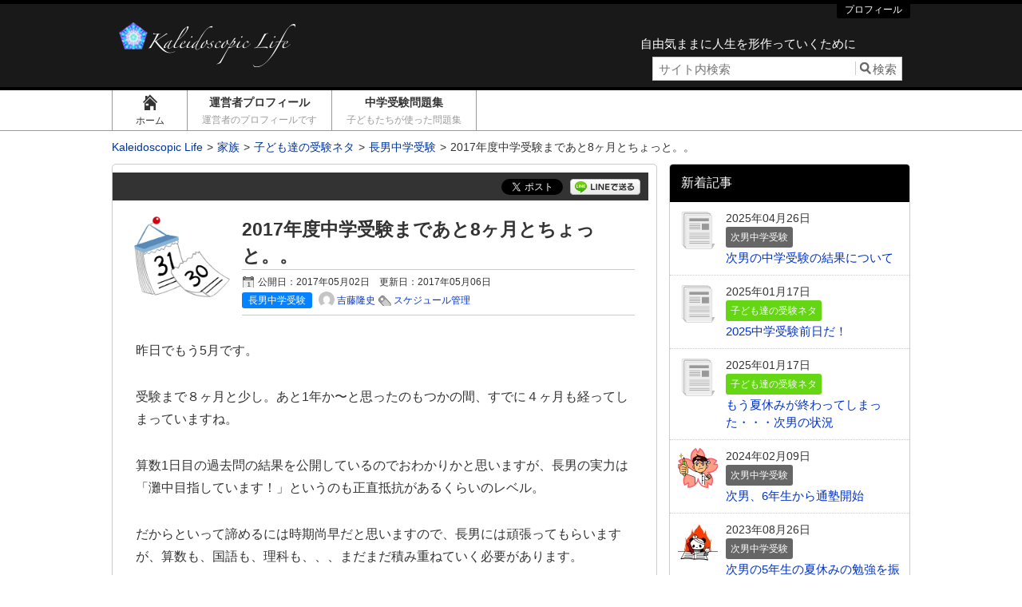

--- FILE ---
content_type: text/html; charset=UTF-8
request_url: https://kaleidoscopic-life.com/2017/05/02/2017%E5%B9%B4%E5%BA%A6%E4%B8%AD%E5%AD%A6%E5%8F%97%E9%A8%93%E3%81%BE%E3%81%A7%E3%81%82%E3%81%A88%E3%83%B6%E6%9C%88%E3%81%A8%E3%81%A1%E3%82%87%E3%81%A3%E3%81%A8%E3%80%82%E3%80%82/
body_size: 30623
content:
<!DOCTYPE html>
<html lang="ja"  itemscope itemtype="http://schema.org/Article">
<head prefix="og: http://ogp.me/ns# fb: http://ogp.me/ns/fb#">
	<meta http-equiv="X-UA-Compatible" content="IE=edge">
	<meta charset="UTF-8" />
	
	<link rel="pingback" href="https://kaleidoscopic-life.com/wp/xmlrpc.php" />
	<link rel="alternate" type="application/rss+xml" href="https://kaleidoscopic-life.com/feed/" title=" RSSフィード" />
	<link rel="alternate" type="application/atom+xml" title=" Atomフィード" href="https://kaleidoscopic-life.com/feed/atom/" />
<link rel="shortcut icon" href="https://kaleidoscopic-life.com/wp/wp-content/uploads/2016/04/favicon.png">	<meta name="viewport" content="width=1000">

<!--OGP-->
<meta property="og:title" content="2017年度中学受験まであと8ヶ月とちょっと。。 | Kaleidoscopic Life" />
<meta property="og:type" content="article" />
<meta property="og:url" content="https://kaleidoscopic-life.com/2017/05/02/2017%e5%b9%b4%e5%ba%a6%e4%b8%ad%e5%ad%a6%e5%8f%97%e9%a8%93%e3%81%be%e3%81%a7%e3%81%82%e3%81%a88%e3%83%b6%e6%9c%88%e3%81%a8%e3%81%a1%e3%82%87%e3%81%a3%e3%81%a8%e3%80%82%e3%80%82/" />
<meta property="og:site_name" content="Kaleidoscopic Life" />
<meta property="og:image" content="https://i0.wp.com/kaleidoscopic-life.com/wp/wp-content/uploads/2017/05/publicdomainq-0004397puk.jpg?fit=830%2C700&amp;ssl=1" />
<meta property="og:description" content="昨日でもう5月です。

受験まで８ヶ月と少し。あと1年か〜と思ったのもつかの間、すでに４ヶ月も経ってしまっていますね。

算数1日目の過去問の結果を公開しているのでおわかり..." />
<!--END:OGP-->
<!--twitter card-->
<meta name="twitter:card" content="summary_large_image" />
<!--END:twitter card-->
<!--microdata card-->
<meta itemprop="name" content="2017年度中学受験まであと8ヶ月とちょっと。。 | Kaleidoscopic Life" />
<meta itemprop="description" content="昨日でもう5月です。

受験まで８ヶ月と少し。あと1年か〜と思ったのもつかの間、すでに４ヶ月も経ってしまっていますね。

算数1日目の過去問の結果を公開しているのでおわかり..." />
<meta itemprop="image" content="https://i0.wp.com/kaleidoscopic-life.com/wp/wp-content/uploads/2017/05/publicdomainq-0004397puk.jpg?fit=830%2C700&amp;ssl=1" />
<meta itemprop="datePublished" content="2017-05-02" />
<meta itemprop="dateModified" content="2017-05-06" />
<!--END:microdata card-->
	<style>img:is([sizes="auto" i], [sizes^="auto," i]) { contain-intrinsic-size: 3000px 1500px }</style>
	
		<!-- All in One SEO 4.8.1.1 - aioseo.com -->
		<title>2017年度中学受験まであと8ヶ月とちょっと。。 | Kaleidoscopic Life</title>
	<meta name="description" content="昨日でもう5月です。 受験まで８ヶ月と少し。あと1年か〜と思ったのもつかの間、すでに４ヶ月も経ってしまっていま" />
	<meta name="robots" content="max-image-preview:large" />
	<meta name="author" content="吉藤隆史"/>
	<link rel="canonical" href="https://kaleidoscopic-life.com/2017/05/02/2017%e5%b9%b4%e5%ba%a6%e4%b8%ad%e5%ad%a6%e5%8f%97%e9%a8%93%e3%81%be%e3%81%a7%e3%81%82%e3%81%a88%e3%83%b6%e6%9c%88%e3%81%a8%e3%81%a1%e3%82%87%e3%81%a3%e3%81%a8%e3%80%82%e3%80%82/" />
	<meta name="generator" content="All in One SEO (AIOSEO) 4.8.1.1" />
		<meta property="og:locale" content="ja_JP" />
		<meta property="og:site_name" content="Kaleidoscopic Life | 自由気ままに人生を形作っていくために" />
		<meta property="og:type" content="article" />
		<meta property="og:title" content="2017年度中学受験まであと8ヶ月とちょっと。。 | Kaleidoscopic Life" />
		<meta property="og:description" content="昨日でもう5月です。 受験まで８ヶ月と少し。あと1年か〜と思ったのもつかの間、すでに４ヶ月も経ってしまっていま" />
		<meta property="og:url" content="https://kaleidoscopic-life.com/2017/05/02/2017%e5%b9%b4%e5%ba%a6%e4%b8%ad%e5%ad%a6%e5%8f%97%e9%a8%93%e3%81%be%e3%81%a7%e3%81%82%e3%81%a88%e3%83%b6%e6%9c%88%e3%81%a8%e3%81%a1%e3%82%87%e3%81%a3%e3%81%a8%e3%80%82%e3%80%82/" />
		<meta property="article:published_time" content="2017-05-02T02:29:12+00:00" />
		<meta property="article:modified_time" content="2017-05-06T07:55:23+00:00" />
		<meta name="twitter:card" content="summary" />
		<meta name="twitter:title" content="2017年度中学受験まであと8ヶ月とちょっと。。 | Kaleidoscopic Life" />
		<meta name="twitter:description" content="昨日でもう5月です。 受験まで８ヶ月と少し。あと1年か〜と思ったのもつかの間、すでに４ヶ月も経ってしまっていま" />
		<!-- All in One SEO -->

<link rel='dns-prefetch' href='//secure.gravatar.com' />
<link rel='dns-prefetch' href='//stats.wp.com' />
<link rel='dns-prefetch' href='//v0.wordpress.com' />
<link rel='dns-prefetch' href='//www.googletagmanager.com' />
<link rel='dns-prefetch' href='//pagead2.googlesyndication.com' />
<link rel='dns-prefetch' href='//fundingchoicesmessages.google.com' />
<link rel='preconnect' href='//i0.wp.com' />
<script type="text/javascript" id="wpp-js" src="https://kaleidoscopic-life.com/wp/wp-content/plugins/wordpress-popular-posts/assets/js/wpp.min.js?ver=7.3.1" data-sampling="0" data-sampling-rate="100" data-api-url="https://kaleidoscopic-life.com/wp-json/wordpress-popular-posts" data-post-id="521" data-token="6fa7e95147" data-lang="0" data-debug="0"></script>
<script type="text/javascript">
/* <![CDATA[ */
window._wpemojiSettings = {"baseUrl":"https:\/\/s.w.org\/images\/core\/emoji\/16.0.1\/72x72\/","ext":".png","svgUrl":"https:\/\/s.w.org\/images\/core\/emoji\/16.0.1\/svg\/","svgExt":".svg","source":{"concatemoji":"https:\/\/kaleidoscopic-life.com\/wp\/wp-includes\/js\/wp-emoji-release.min.js?ver=6.8.3"}};
/*! This file is auto-generated */
!function(s,n){var o,i,e;function c(e){try{var t={supportTests:e,timestamp:(new Date).valueOf()};sessionStorage.setItem(o,JSON.stringify(t))}catch(e){}}function p(e,t,n){e.clearRect(0,0,e.canvas.width,e.canvas.height),e.fillText(t,0,0);var t=new Uint32Array(e.getImageData(0,0,e.canvas.width,e.canvas.height).data),a=(e.clearRect(0,0,e.canvas.width,e.canvas.height),e.fillText(n,0,0),new Uint32Array(e.getImageData(0,0,e.canvas.width,e.canvas.height).data));return t.every(function(e,t){return e===a[t]})}function u(e,t){e.clearRect(0,0,e.canvas.width,e.canvas.height),e.fillText(t,0,0);for(var n=e.getImageData(16,16,1,1),a=0;a<n.data.length;a++)if(0!==n.data[a])return!1;return!0}function f(e,t,n,a){switch(t){case"flag":return n(e,"\ud83c\udff3\ufe0f\u200d\u26a7\ufe0f","\ud83c\udff3\ufe0f\u200b\u26a7\ufe0f")?!1:!n(e,"\ud83c\udde8\ud83c\uddf6","\ud83c\udde8\u200b\ud83c\uddf6")&&!n(e,"\ud83c\udff4\udb40\udc67\udb40\udc62\udb40\udc65\udb40\udc6e\udb40\udc67\udb40\udc7f","\ud83c\udff4\u200b\udb40\udc67\u200b\udb40\udc62\u200b\udb40\udc65\u200b\udb40\udc6e\u200b\udb40\udc67\u200b\udb40\udc7f");case"emoji":return!a(e,"\ud83e\udedf")}return!1}function g(e,t,n,a){var r="undefined"!=typeof WorkerGlobalScope&&self instanceof WorkerGlobalScope?new OffscreenCanvas(300,150):s.createElement("canvas"),o=r.getContext("2d",{willReadFrequently:!0}),i=(o.textBaseline="top",o.font="600 32px Arial",{});return e.forEach(function(e){i[e]=t(o,e,n,a)}),i}function t(e){var t=s.createElement("script");t.src=e,t.defer=!0,s.head.appendChild(t)}"undefined"!=typeof Promise&&(o="wpEmojiSettingsSupports",i=["flag","emoji"],n.supports={everything:!0,everythingExceptFlag:!0},e=new Promise(function(e){s.addEventListener("DOMContentLoaded",e,{once:!0})}),new Promise(function(t){var n=function(){try{var e=JSON.parse(sessionStorage.getItem(o));if("object"==typeof e&&"number"==typeof e.timestamp&&(new Date).valueOf()<e.timestamp+604800&&"object"==typeof e.supportTests)return e.supportTests}catch(e){}return null}();if(!n){if("undefined"!=typeof Worker&&"undefined"!=typeof OffscreenCanvas&&"undefined"!=typeof URL&&URL.createObjectURL&&"undefined"!=typeof Blob)try{var e="postMessage("+g.toString()+"("+[JSON.stringify(i),f.toString(),p.toString(),u.toString()].join(",")+"));",a=new Blob([e],{type:"text/javascript"}),r=new Worker(URL.createObjectURL(a),{name:"wpTestEmojiSupports"});return void(r.onmessage=function(e){c(n=e.data),r.terminate(),t(n)})}catch(e){}c(n=g(i,f,p,u))}t(n)}).then(function(e){for(var t in e)n.supports[t]=e[t],n.supports.everything=n.supports.everything&&n.supports[t],"flag"!==t&&(n.supports.everythingExceptFlag=n.supports.everythingExceptFlag&&n.supports[t]);n.supports.everythingExceptFlag=n.supports.everythingExceptFlag&&!n.supports.flag,n.DOMReady=!1,n.readyCallback=function(){n.DOMReady=!0}}).then(function(){return e}).then(function(){var e;n.supports.everything||(n.readyCallback(),(e=n.source||{}).concatemoji?t(e.concatemoji):e.wpemoji&&e.twemoji&&(t(e.twemoji),t(e.wpemoji)))}))}((window,document),window._wpemojiSettings);
/* ]]> */
</script>
<link rel='stylesheet' id='jetpack_related-posts-css' href='https://kaleidoscopic-life.com/wp/wp-content/plugins/jetpack/modules/related-posts/related-posts.css?ver=20240116' type='text/css' media='all' />
<style id='wp-emoji-styles-inline-css' type='text/css'>

	img.wp-smiley, img.emoji {
		display: inline !important;
		border: none !important;
		box-shadow: none !important;
		height: 1em !important;
		width: 1em !important;
		margin: 0 0.07em !important;
		vertical-align: -0.1em !important;
		background: none !important;
		padding: 0 !important;
	}
</style>
<style id='wp-block-library-inline-css' type='text/css'>
:root{--wp-admin-theme-color:#007cba;--wp-admin-theme-color--rgb:0,124,186;--wp-admin-theme-color-darker-10:#006ba1;--wp-admin-theme-color-darker-10--rgb:0,107,161;--wp-admin-theme-color-darker-20:#005a87;--wp-admin-theme-color-darker-20--rgb:0,90,135;--wp-admin-border-width-focus:2px;--wp-block-synced-color:#7a00df;--wp-block-synced-color--rgb:122,0,223;--wp-bound-block-color:var(--wp-block-synced-color)}@media (min-resolution:192dpi){:root{--wp-admin-border-width-focus:1.5px}}.wp-element-button{cursor:pointer}:root{--wp--preset--font-size--normal:16px;--wp--preset--font-size--huge:42px}:root .has-very-light-gray-background-color{background-color:#eee}:root .has-very-dark-gray-background-color{background-color:#313131}:root .has-very-light-gray-color{color:#eee}:root .has-very-dark-gray-color{color:#313131}:root .has-vivid-green-cyan-to-vivid-cyan-blue-gradient-background{background:linear-gradient(135deg,#00d084,#0693e3)}:root .has-purple-crush-gradient-background{background:linear-gradient(135deg,#34e2e4,#4721fb 50%,#ab1dfe)}:root .has-hazy-dawn-gradient-background{background:linear-gradient(135deg,#faaca8,#dad0ec)}:root .has-subdued-olive-gradient-background{background:linear-gradient(135deg,#fafae1,#67a671)}:root .has-atomic-cream-gradient-background{background:linear-gradient(135deg,#fdd79a,#004a59)}:root .has-nightshade-gradient-background{background:linear-gradient(135deg,#330968,#31cdcf)}:root .has-midnight-gradient-background{background:linear-gradient(135deg,#020381,#2874fc)}.has-regular-font-size{font-size:1em}.has-larger-font-size{font-size:2.625em}.has-normal-font-size{font-size:var(--wp--preset--font-size--normal)}.has-huge-font-size{font-size:var(--wp--preset--font-size--huge)}.has-text-align-center{text-align:center}.has-text-align-left{text-align:left}.has-text-align-right{text-align:right}#end-resizable-editor-section{display:none}.aligncenter{clear:both}.items-justified-left{justify-content:flex-start}.items-justified-center{justify-content:center}.items-justified-right{justify-content:flex-end}.items-justified-space-between{justify-content:space-between}.screen-reader-text{border:0;clip-path:inset(50%);height:1px;margin:-1px;overflow:hidden;padding:0;position:absolute;width:1px;word-wrap:normal!important}.screen-reader-text:focus{background-color:#ddd;clip-path:none;color:#444;display:block;font-size:1em;height:auto;left:5px;line-height:normal;padding:15px 23px 14px;text-decoration:none;top:5px;width:auto;z-index:100000}html :where(.has-border-color){border-style:solid}html :where([style*=border-top-color]){border-top-style:solid}html :where([style*=border-right-color]){border-right-style:solid}html :where([style*=border-bottom-color]){border-bottom-style:solid}html :where([style*=border-left-color]){border-left-style:solid}html :where([style*=border-width]){border-style:solid}html :where([style*=border-top-width]){border-top-style:solid}html :where([style*=border-right-width]){border-right-style:solid}html :where([style*=border-bottom-width]){border-bottom-style:solid}html :where([style*=border-left-width]){border-left-style:solid}html :where(img[class*=wp-image-]){height:auto;max-width:100%}:where(figure){margin:0 0 1em}html :where(.is-position-sticky){--wp-admin--admin-bar--position-offset:var(--wp-admin--admin-bar--height,0px)}@media screen and (max-width:600px){html :where(.is-position-sticky){--wp-admin--admin-bar--position-offset:0px}}
</style>
<style id='classic-theme-styles-inline-css' type='text/css'>
/*! This file is auto-generated */
.wp-block-button__link{color:#fff;background-color:#32373c;border-radius:9999px;box-shadow:none;text-decoration:none;padding:calc(.667em + 2px) calc(1.333em + 2px);font-size:1.125em}.wp-block-file__button{background:#32373c;color:#fff;text-decoration:none}
</style>
<link rel='stylesheet' id='toc-screen-css' href='https://kaleidoscopic-life.com/wp/wp-content/plugins/table-of-contents-plus/screen.min.css?ver=2411.1' type='text/css' media='all' />
<link rel='stylesheet' id='wordpress-popular-posts-css-css' href='https://kaleidoscopic-life.com/wp/wp-content/plugins/wordpress-popular-posts/assets/css/wpp.css?ver=7.3.1' type='text/css' media='all' />
<link rel='stylesheet' id='aw-style-css' href='https://kaleidoscopic-life.com/wp/wp-content/themes/msx-03-180502/css/style-common.min.css?ver=20181117123244' type='text/css' media='all' />
<style id='akismet-widget-style-inline-css' type='text/css'>

			.a-stats {
				--akismet-color-mid-green: #357b49;
				--akismet-color-white: #fff;
				--akismet-color-light-grey: #f6f7f7;

				max-width: 350px;
				width: auto;
			}

			.a-stats * {
				all: unset;
				box-sizing: border-box;
			}

			.a-stats strong {
				font-weight: 600;
			}

			.a-stats a.a-stats__link,
			.a-stats a.a-stats__link:visited,
			.a-stats a.a-stats__link:active {
				background: var(--akismet-color-mid-green);
				border: none;
				box-shadow: none;
				border-radius: 8px;
				color: var(--akismet-color-white);
				cursor: pointer;
				display: block;
				font-family: -apple-system, BlinkMacSystemFont, 'Segoe UI', 'Roboto', 'Oxygen-Sans', 'Ubuntu', 'Cantarell', 'Helvetica Neue', sans-serif;
				font-weight: 500;
				padding: 12px;
				text-align: center;
				text-decoration: none;
				transition: all 0.2s ease;
			}

			/* Extra specificity to deal with TwentyTwentyOne focus style */
			.widget .a-stats a.a-stats__link:focus {
				background: var(--akismet-color-mid-green);
				color: var(--akismet-color-white);
				text-decoration: none;
			}

			.a-stats a.a-stats__link:hover {
				filter: brightness(110%);
				box-shadow: 0 4px 12px rgba(0, 0, 0, 0.06), 0 0 2px rgba(0, 0, 0, 0.16);
			}

			.a-stats .count {
				color: var(--akismet-color-white);
				display: block;
				font-size: 1.5em;
				line-height: 1.4;
				padding: 0 13px;
				white-space: nowrap;
			}
		
</style>
<link rel='stylesheet' id='sharedaddy-css' href='https://kaleidoscopic-life.com/wp/wp-content/plugins/jetpack/modules/sharedaddy/sharing.css?ver=14.5' type='text/css' media='all' />
<link rel='stylesheet' id='social-logos-css' href='https://kaleidoscopic-life.com/wp/wp-content/plugins/jetpack/_inc/social-logos/social-logos.min.css?ver=14.5' type='text/css' media='all' />
<script type="text/javascript" id="jetpack_related-posts-js-extra">
/* <![CDATA[ */
var related_posts_js_options = {"post_heading":"h4"};
/* ]]> */
</script>
<script type="text/javascript" src="https://kaleidoscopic-life.com/wp/wp-content/plugins/jetpack/_inc/build/related-posts/related-posts.min.js?ver=20240116" id="jetpack_related-posts-js"></script>
<script type="text/javascript" src="https://kaleidoscopic-life.com/wp/wp-includes/js/jquery/jquery.min.js?ver=3.7.1" id="jquery-core-js"></script>
<script type="text/javascript" src="https://kaleidoscopic-life.com/wp/wp-includes/js/jquery/jquery-migrate.min.js?ver=3.4.1" id="jquery-migrate-js"></script>
<link rel="https://api.w.org/" href="https://kaleidoscopic-life.com/wp-json/" /><link rel="alternate" title="JSON" type="application/json" href="https://kaleidoscopic-life.com/wp-json/wp/v2/posts/521" /><link rel="EditURI" type="application/rsd+xml" title="RSD" href="https://kaleidoscopic-life.com/wp/xmlrpc.php?rsd" />
<link rel='shortlink' href='https://wp.me/p7pnrh-8p' />
<link rel="alternate" title="oEmbed (JSON)" type="application/json+oembed" href="https://kaleidoscopic-life.com/wp-json/oembed/1.0/embed?url=https%3A%2F%2Fkaleidoscopic-life.com%2F2017%2F05%2F02%2F2017%25e5%25b9%25b4%25e5%25ba%25a6%25e4%25b8%25ad%25e5%25ad%25a6%25e5%258f%2597%25e9%25a8%2593%25e3%2581%25be%25e3%2581%25a7%25e3%2581%2582%25e3%2581%25a88%25e3%2583%25b6%25e6%259c%2588%25e3%2581%25a8%25e3%2581%25a1%25e3%2582%2587%25e3%2581%25a3%25e3%2581%25a8%25e3%2580%2582%25e3%2580%2582%2F" />
<link rel="alternate" title="oEmbed (XML)" type="text/xml+oembed" href="https://kaleidoscopic-life.com/wp-json/oembed/1.0/embed?url=https%3A%2F%2Fkaleidoscopic-life.com%2F2017%2F05%2F02%2F2017%25e5%25b9%25b4%25e5%25ba%25a6%25e4%25b8%25ad%25e5%25ad%25a6%25e5%258f%2597%25e9%25a8%2593%25e3%2581%25be%25e3%2581%25a7%25e3%2581%2582%25e3%2581%25a88%25e3%2583%25b6%25e6%259c%2588%25e3%2581%25a8%25e3%2581%25a1%25e3%2582%2587%25e3%2581%25a3%25e3%2581%25a8%25e3%2580%2582%25e3%2580%2582%2F&#038;format=xml" />
<meta name="generator" content="Site Kit by Google 1.170.0" />	<style>img#wpstats{display:none}</style>
		            <style id="wpp-loading-animation-styles">@-webkit-keyframes bgslide{from{background-position-x:0}to{background-position-x:-200%}}@keyframes bgslide{from{background-position-x:0}to{background-position-x:-200%}}.wpp-widget-block-placeholder,.wpp-shortcode-placeholder{margin:0 auto;width:60px;height:3px;background:#dd3737;background:linear-gradient(90deg,#dd3737 0%,#571313 10%,#dd3737 100%);background-size:200% auto;border-radius:3px;-webkit-animation:bgslide 1s infinite linear;animation:bgslide 1s infinite linear}</style>
            
<!-- Site Kit が追加した Google AdSense メタタグ -->
<meta name="google-adsense-platform-account" content="ca-host-pub-2644536267352236">
<meta name="google-adsense-platform-domain" content="sitekit.withgoogle.com">
<!-- Site Kit が追加した End Google AdSense メタタグ -->

<!-- BEGIN: WP Social Bookmarking Light HEAD --><script>
    (function (d, s, id) {
        var js, fjs = d.getElementsByTagName(s)[0];
        if (d.getElementById(id)) return;
        js = d.createElement(s);
        js.id = id;
        js.src = "//connect.facebook.net/ja_JP/sdk.js#xfbml=1&version=v2.7";
        fjs.parentNode.insertBefore(js, fjs);
    }(document, 'script', 'facebook-jssdk'));
</script>
<style type="text/css">.wp_social_bookmarking_light{
    border: 0 !important;
    padding: 10px 0 20px 0 !important;
    margin: 0 !important;
}
.wp_social_bookmarking_light div{
    float: left !important;
    border: 0 !important;
    padding: 0 !important;
    margin: 0 5px 0px 0 !important;
    min-height: 30px !important;
    line-height: 18px !important;
    text-indent: 0 !important;
}
.wp_social_bookmarking_light img{
    border: 0 !important;
    padding: 0;
    margin: 0;
    vertical-align: top !important;
}
.wp_social_bookmarking_light_clear{
    clear: both !important;
}
#fb-root{
    display: none;
}
.wsbl_twitter{
    width: 100px;
}
.wsbl_facebook_like iframe{
    max-width: none !important;
}
.wsbl_pinterest a{
    border: 0px !important;
}
</style>
<!-- END: WP Social Bookmarking Light HEAD -->
<style type="text/css">.broken_link, a.broken_link {
	text-decoration: line-through;
}</style>
<!-- Google AdSense スニペット (Site Kit が追加) -->
<script type="text/javascript" async="async" src="https://pagead2.googlesyndication.com/pagead/js/adsbygoogle.js?client=ca-pub-6932899072600730&amp;host=ca-host-pub-2644536267352236" crossorigin="anonymous"></script>

<!-- (ここまで) Google AdSense スニペット (Site Kit が追加) -->

<!-- Site Kit によって追加された「Google AdSense 広告ブロックによる損失収益の回復」スニペット -->
<script async src="https://fundingchoicesmessages.google.com/i/pub-6932899072600730?ers=1"></script><script>(function() {function signalGooglefcPresent() {if (!window.frames['googlefcPresent']) {if (document.body) {const iframe = document.createElement('iframe'); iframe.style = 'width: 0; height: 0; border: none; z-index: -1000; left: -1000px; top: -1000px;'; iframe.style.display = 'none'; iframe.name = 'googlefcPresent'; document.body.appendChild(iframe);} else {setTimeout(signalGooglefcPresent, 0);}}}signalGooglefcPresent();})();</script>
<!-- Site Kit によって追加された「Google AdSense 広告ブロックによる損失収益の回復」スニペットを終了 -->

<!-- Site Kit によって追加された「Google AdSense 広告ブロックによる損失収益の回復エラー保護」スニペット -->
<script>(function(){'use strict';function aa(a){var b=0;return function(){return b<a.length?{done:!1,value:a[b++]}:{done:!0}}}var ba=typeof Object.defineProperties=="function"?Object.defineProperty:function(a,b,c){if(a==Array.prototype||a==Object.prototype)return a;a[b]=c.value;return a};
function ca(a){a=["object"==typeof globalThis&&globalThis,a,"object"==typeof window&&window,"object"==typeof self&&self,"object"==typeof global&&global];for(var b=0;b<a.length;++b){var c=a[b];if(c&&c.Math==Math)return c}throw Error("Cannot find global object");}var da=ca(this);function l(a,b){if(b)a:{var c=da;a=a.split(".");for(var d=0;d<a.length-1;d++){var e=a[d];if(!(e in c))break a;c=c[e]}a=a[a.length-1];d=c[a];b=b(d);b!=d&&b!=null&&ba(c,a,{configurable:!0,writable:!0,value:b})}}
function ea(a){return a.raw=a}function n(a){var b=typeof Symbol!="undefined"&&Symbol.iterator&&a[Symbol.iterator];if(b)return b.call(a);if(typeof a.length=="number")return{next:aa(a)};throw Error(String(a)+" is not an iterable or ArrayLike");}function fa(a){for(var b,c=[];!(b=a.next()).done;)c.push(b.value);return c}var ha=typeof Object.create=="function"?Object.create:function(a){function b(){}b.prototype=a;return new b},p;
if(typeof Object.setPrototypeOf=="function")p=Object.setPrototypeOf;else{var q;a:{var ja={a:!0},ka={};try{ka.__proto__=ja;q=ka.a;break a}catch(a){}q=!1}p=q?function(a,b){a.__proto__=b;if(a.__proto__!==b)throw new TypeError(a+" is not extensible");return a}:null}var la=p;
function t(a,b){a.prototype=ha(b.prototype);a.prototype.constructor=a;if(la)la(a,b);else for(var c in b)if(c!="prototype")if(Object.defineProperties){var d=Object.getOwnPropertyDescriptor(b,c);d&&Object.defineProperty(a,c,d)}else a[c]=b[c];a.A=b.prototype}function ma(){for(var a=Number(this),b=[],c=a;c<arguments.length;c++)b[c-a]=arguments[c];return b}l("Object.is",function(a){return a?a:function(b,c){return b===c?b!==0||1/b===1/c:b!==b&&c!==c}});
l("Array.prototype.includes",function(a){return a?a:function(b,c){var d=this;d instanceof String&&(d=String(d));var e=d.length;c=c||0;for(c<0&&(c=Math.max(c+e,0));c<e;c++){var f=d[c];if(f===b||Object.is(f,b))return!0}return!1}});
l("String.prototype.includes",function(a){return a?a:function(b,c){if(this==null)throw new TypeError("The 'this' value for String.prototype.includes must not be null or undefined");if(b instanceof RegExp)throw new TypeError("First argument to String.prototype.includes must not be a regular expression");return this.indexOf(b,c||0)!==-1}});l("Number.MAX_SAFE_INTEGER",function(){return 9007199254740991});
l("Number.isFinite",function(a){return a?a:function(b){return typeof b!=="number"?!1:!isNaN(b)&&b!==Infinity&&b!==-Infinity}});l("Number.isInteger",function(a){return a?a:function(b){return Number.isFinite(b)?b===Math.floor(b):!1}});l("Number.isSafeInteger",function(a){return a?a:function(b){return Number.isInteger(b)&&Math.abs(b)<=Number.MAX_SAFE_INTEGER}});
l("Math.trunc",function(a){return a?a:function(b){b=Number(b);if(isNaN(b)||b===Infinity||b===-Infinity||b===0)return b;var c=Math.floor(Math.abs(b));return b<0?-c:c}});/*

 Copyright The Closure Library Authors.
 SPDX-License-Identifier: Apache-2.0
*/
var u=this||self;function v(a,b){a:{var c=["CLOSURE_FLAGS"];for(var d=u,e=0;e<c.length;e++)if(d=d[c[e]],d==null){c=null;break a}c=d}a=c&&c[a];return a!=null?a:b}function w(a){return a};function na(a){u.setTimeout(function(){throw a;},0)};var oa=v(610401301,!1),pa=v(188588736,!0),qa=v(645172343,v(1,!0));var x,ra=u.navigator;x=ra?ra.userAgentData||null:null;function z(a){return oa?x?x.brands.some(function(b){return(b=b.brand)&&b.indexOf(a)!=-1}):!1:!1}function A(a){var b;a:{if(b=u.navigator)if(b=b.userAgent)break a;b=""}return b.indexOf(a)!=-1};function B(){return oa?!!x&&x.brands.length>0:!1}function C(){return B()?z("Chromium"):(A("Chrome")||A("CriOS"))&&!(B()?0:A("Edge"))||A("Silk")};var sa=B()?!1:A("Trident")||A("MSIE");!A("Android")||C();C();A("Safari")&&(C()||(B()?0:A("Coast"))||(B()?0:A("Opera"))||(B()?0:A("Edge"))||(B()?z("Microsoft Edge"):A("Edg/"))||B()&&z("Opera"));var ta={},D=null;var ua=typeof Uint8Array!=="undefined",va=!sa&&typeof btoa==="function";var wa;function E(){return typeof BigInt==="function"};var F=typeof Symbol==="function"&&typeof Symbol()==="symbol";function xa(a){return typeof Symbol==="function"&&typeof Symbol()==="symbol"?Symbol():a}var G=xa(),ya=xa("2ex");var za=F?function(a,b){a[G]|=b}:function(a,b){a.g!==void 0?a.g|=b:Object.defineProperties(a,{g:{value:b,configurable:!0,writable:!0,enumerable:!1}})},H=F?function(a){return a[G]|0}:function(a){return a.g|0},I=F?function(a){return a[G]}:function(a){return a.g},J=F?function(a,b){a[G]=b}:function(a,b){a.g!==void 0?a.g=b:Object.defineProperties(a,{g:{value:b,configurable:!0,writable:!0,enumerable:!1}})};function Aa(a,b){J(b,(a|0)&-14591)}function Ba(a,b){J(b,(a|34)&-14557)};var K={},Ca={};function Da(a){return!(!a||typeof a!=="object"||a.g!==Ca)}function Ea(a){return a!==null&&typeof a==="object"&&!Array.isArray(a)&&a.constructor===Object}function L(a,b,c){if(!Array.isArray(a)||a.length)return!1;var d=H(a);if(d&1)return!0;if(!(b&&(Array.isArray(b)?b.includes(c):b.has(c))))return!1;J(a,d|1);return!0};var M=0,N=0;function Fa(a){var b=a>>>0;M=b;N=(a-b)/4294967296>>>0}function Ga(a){if(a<0){Fa(-a);var b=n(Ha(M,N));a=b.next().value;b=b.next().value;M=a>>>0;N=b>>>0}else Fa(a)}function Ia(a,b){b>>>=0;a>>>=0;if(b<=2097151)var c=""+(4294967296*b+a);else E()?c=""+(BigInt(b)<<BigInt(32)|BigInt(a)):(c=(a>>>24|b<<8)&16777215,b=b>>16&65535,a=(a&16777215)+c*6777216+b*6710656,c+=b*8147497,b*=2,a>=1E7&&(c+=a/1E7>>>0,a%=1E7),c>=1E7&&(b+=c/1E7>>>0,c%=1E7),c=b+Ja(c)+Ja(a));return c}
function Ja(a){a=String(a);return"0000000".slice(a.length)+a}function Ha(a,b){b=~b;a?a=~a+1:b+=1;return[a,b]};var Ka=/^-?([1-9][0-9]*|0)(\.[0-9]+)?$/;var O;function La(a,b){O=b;a=new a(b);O=void 0;return a}
function P(a,b,c){a==null&&(a=O);O=void 0;if(a==null){var d=96;c?(a=[c],d|=512):a=[];b&&(d=d&-16760833|(b&1023)<<14)}else{if(!Array.isArray(a))throw Error("narr");d=H(a);if(d&2048)throw Error("farr");if(d&64)return a;d|=64;if(c&&(d|=512,c!==a[0]))throw Error("mid");a:{c=a;var e=c.length;if(e){var f=e-1;if(Ea(c[f])){d|=256;b=f-(+!!(d&512)-1);if(b>=1024)throw Error("pvtlmt");d=d&-16760833|(b&1023)<<14;break a}}if(b){b=Math.max(b,e-(+!!(d&512)-1));if(b>1024)throw Error("spvt");d=d&-16760833|(b&1023)<<
14}}}J(a,d);return a};function Ma(a){switch(typeof a){case "number":return isFinite(a)?a:String(a);case "boolean":return a?1:0;case "object":if(a)if(Array.isArray(a)){if(L(a,void 0,0))return}else if(ua&&a!=null&&a instanceof Uint8Array){if(va){for(var b="",c=0,d=a.length-10240;c<d;)b+=String.fromCharCode.apply(null,a.subarray(c,c+=10240));b+=String.fromCharCode.apply(null,c?a.subarray(c):a);a=btoa(b)}else{b===void 0&&(b=0);if(!D){D={};c="ABCDEFGHIJKLMNOPQRSTUVWXYZabcdefghijklmnopqrstuvwxyz0123456789".split("");d=["+/=",
"+/","-_=","-_.","-_"];for(var e=0;e<5;e++){var f=c.concat(d[e].split(""));ta[e]=f;for(var g=0;g<f.length;g++){var h=f[g];D[h]===void 0&&(D[h]=g)}}}b=ta[b];c=Array(Math.floor(a.length/3));d=b[64]||"";for(e=f=0;f<a.length-2;f+=3){var k=a[f],m=a[f+1];h=a[f+2];g=b[k>>2];k=b[(k&3)<<4|m>>4];m=b[(m&15)<<2|h>>6];h=b[h&63];c[e++]=g+k+m+h}g=0;h=d;switch(a.length-f){case 2:g=a[f+1],h=b[(g&15)<<2]||d;case 1:a=a[f],c[e]=b[a>>2]+b[(a&3)<<4|g>>4]+h+d}a=c.join("")}return a}}return a};function Na(a,b,c){a=Array.prototype.slice.call(a);var d=a.length,e=b&256?a[d-1]:void 0;d+=e?-1:0;for(b=b&512?1:0;b<d;b++)a[b]=c(a[b]);if(e){b=a[b]={};for(var f in e)Object.prototype.hasOwnProperty.call(e,f)&&(b[f]=c(e[f]))}return a}function Oa(a,b,c,d,e){if(a!=null){if(Array.isArray(a))a=L(a,void 0,0)?void 0:e&&H(a)&2?a:Pa(a,b,c,d!==void 0,e);else if(Ea(a)){var f={},g;for(g in a)Object.prototype.hasOwnProperty.call(a,g)&&(f[g]=Oa(a[g],b,c,d,e));a=f}else a=b(a,d);return a}}
function Pa(a,b,c,d,e){var f=d||c?H(a):0;d=d?!!(f&32):void 0;a=Array.prototype.slice.call(a);for(var g=0;g<a.length;g++)a[g]=Oa(a[g],b,c,d,e);c&&c(f,a);return a}function Qa(a){return a.s===K?a.toJSON():Ma(a)};function Ra(a,b,c){c=c===void 0?Ba:c;if(a!=null){if(ua&&a instanceof Uint8Array)return b?a:new Uint8Array(a);if(Array.isArray(a)){var d=H(a);if(d&2)return a;b&&(b=d===0||!!(d&32)&&!(d&64||!(d&16)));return b?(J(a,(d|34)&-12293),a):Pa(a,Ra,d&4?Ba:c,!0,!0)}a.s===K&&(c=a.h,d=I(c),a=d&2?a:La(a.constructor,Sa(c,d,!0)));return a}}function Sa(a,b,c){var d=c||b&2?Ba:Aa,e=!!(b&32);a=Na(a,b,function(f){return Ra(f,e,d)});za(a,32|(c?2:0));return a};function Ta(a,b){a=a.h;return Ua(a,I(a),b)}function Va(a,b,c,d){b=d+(+!!(b&512)-1);if(!(b<0||b>=a.length||b>=c))return a[b]}
function Ua(a,b,c,d){if(c===-1)return null;var e=b>>14&1023||536870912;if(c>=e){if(b&256)return a[a.length-1][c]}else{var f=a.length;if(d&&b&256&&(d=a[f-1][c],d!=null)){if(Va(a,b,e,c)&&ya!=null){var g;a=(g=wa)!=null?g:wa={};g=a[ya]||0;g>=4||(a[ya]=g+1,g=Error(),g.__closure__error__context__984382||(g.__closure__error__context__984382={}),g.__closure__error__context__984382.severity="incident",na(g))}return d}return Va(a,b,e,c)}}
function Wa(a,b,c,d,e){var f=b>>14&1023||536870912;if(c>=f||e&&!qa){var g=b;if(b&256)e=a[a.length-1];else{if(d==null)return;e=a[f+(+!!(b&512)-1)]={};g|=256}e[c]=d;c<f&&(a[c+(+!!(b&512)-1)]=void 0);g!==b&&J(a,g)}else a[c+(+!!(b&512)-1)]=d,b&256&&(a=a[a.length-1],c in a&&delete a[c])}
function Xa(a,b){var c=Ya;var d=d===void 0?!1:d;var e=a.h;var f=I(e),g=Ua(e,f,b,d);if(g!=null&&typeof g==="object"&&g.s===K)c=g;else if(Array.isArray(g)){var h=H(g),k=h;k===0&&(k|=f&32);k|=f&2;k!==h&&J(g,k);c=new c(g)}else c=void 0;c!==g&&c!=null&&Wa(e,f,b,c,d);e=c;if(e==null)return e;a=a.h;f=I(a);f&2||(g=e,c=g.h,h=I(c),g=h&2?La(g.constructor,Sa(c,h,!1)):g,g!==e&&(e=g,Wa(a,f,b,e,d)));return e}function Za(a,b){a=Ta(a,b);return a==null||typeof a==="string"?a:void 0}
function $a(a,b){var c=c===void 0?0:c;a=Ta(a,b);if(a!=null)if(b=typeof a,b==="number"?Number.isFinite(a):b!=="string"?0:Ka.test(a))if(typeof a==="number"){if(a=Math.trunc(a),!Number.isSafeInteger(a)){Ga(a);b=M;var d=N;if(a=d&2147483648)b=~b+1>>>0,d=~d>>>0,b==0&&(d=d+1>>>0);b=d*4294967296+(b>>>0);a=a?-b:b}}else if(b=Math.trunc(Number(a)),Number.isSafeInteger(b))a=String(b);else{if(b=a.indexOf("."),b!==-1&&(a=a.substring(0,b)),!(a[0]==="-"?a.length<20||a.length===20&&Number(a.substring(0,7))>-922337:
a.length<19||a.length===19&&Number(a.substring(0,6))<922337)){if(a.length<16)Ga(Number(a));else if(E())a=BigInt(a),M=Number(a&BigInt(4294967295))>>>0,N=Number(a>>BigInt(32)&BigInt(4294967295));else{b=+(a[0]==="-");N=M=0;d=a.length;for(var e=b,f=(d-b)%6+b;f<=d;e=f,f+=6)e=Number(a.slice(e,f)),N*=1E6,M=M*1E6+e,M>=4294967296&&(N+=Math.trunc(M/4294967296),N>>>=0,M>>>=0);b&&(b=n(Ha(M,N)),a=b.next().value,b=b.next().value,M=a,N=b)}a=M;b=N;b&2147483648?E()?a=""+(BigInt(b|0)<<BigInt(32)|BigInt(a>>>0)):(b=
n(Ha(a,b)),a=b.next().value,b=b.next().value,a="-"+Ia(a,b)):a=Ia(a,b)}}else a=void 0;return a!=null?a:c}function R(a,b){var c=c===void 0?"":c;a=Za(a,b);return a!=null?a:c};var S;function T(a,b,c){this.h=P(a,b,c)}T.prototype.toJSON=function(){return ab(this)};T.prototype.s=K;T.prototype.toString=function(){try{return S=!0,ab(this).toString()}finally{S=!1}};
function ab(a){var b=S?a.h:Pa(a.h,Qa,void 0,void 0,!1);var c=!S;var d=pa?void 0:a.constructor.v;var e=I(c?a.h:b);if(a=b.length){var f=b[a-1],g=Ea(f);g?a--:f=void 0;e=+!!(e&512)-1;var h=b;if(g){b:{var k=f;var m={};g=!1;if(k)for(var r in k)if(Object.prototype.hasOwnProperty.call(k,r))if(isNaN(+r))m[r]=k[r];else{var y=k[r];Array.isArray(y)&&(L(y,d,+r)||Da(y)&&y.size===0)&&(y=null);y==null&&(g=!0);y!=null&&(m[r]=y)}if(g){for(var Q in m)break b;m=null}else m=k}k=m==null?f!=null:m!==f}for(var ia;a>0;a--){Q=
a-1;r=h[Q];Q-=e;if(!(r==null||L(r,d,Q)||Da(r)&&r.size===0))break;ia=!0}if(h!==b||k||ia){if(!c)h=Array.prototype.slice.call(h,0,a);else if(ia||k||m)h.length=a;m&&h.push(m)}b=h}return b};function bb(a){return function(b){if(b==null||b=="")b=new a;else{b=JSON.parse(b);if(!Array.isArray(b))throw Error("dnarr");za(b,32);b=La(a,b)}return b}};function cb(a){this.h=P(a)}t(cb,T);var db=bb(cb);var U;function V(a){this.g=a}V.prototype.toString=function(){return this.g+""};var eb={};function fb(a){if(U===void 0){var b=null;var c=u.trustedTypes;if(c&&c.createPolicy){try{b=c.createPolicy("goog#html",{createHTML:w,createScript:w,createScriptURL:w})}catch(d){u.console&&u.console.error(d.message)}U=b}else U=b}a=(b=U)?b.createScriptURL(a):a;return new V(a,eb)};/*

 SPDX-License-Identifier: Apache-2.0
*/
function gb(a){var b=ma.apply(1,arguments);if(b.length===0)return fb(a[0]);for(var c=a[0],d=0;d<b.length;d++)c+=encodeURIComponent(b[d])+a[d+1];return fb(c)};function hb(a,b){a.src=b instanceof V&&b.constructor===V?b.g:"type_error:TrustedResourceUrl";var c,d;(c=(b=(d=(c=(a.ownerDocument&&a.ownerDocument.defaultView||window).document).querySelector)==null?void 0:d.call(c,"script[nonce]"))?b.nonce||b.getAttribute("nonce")||"":"")&&a.setAttribute("nonce",c)};function ib(){return Math.floor(Math.random()*2147483648).toString(36)+Math.abs(Math.floor(Math.random()*2147483648)^Date.now()).toString(36)};function jb(a,b){b=String(b);a.contentType==="application/xhtml+xml"&&(b=b.toLowerCase());return a.createElement(b)}function kb(a){this.g=a||u.document||document};function lb(a){a=a===void 0?document:a;return a.createElement("script")};function mb(a,b,c,d,e,f){try{var g=a.g,h=lb(g);h.async=!0;hb(h,b);g.head.appendChild(h);h.addEventListener("load",function(){e();d&&g.head.removeChild(h)});h.addEventListener("error",function(){c>0?mb(a,b,c-1,d,e,f):(d&&g.head.removeChild(h),f())})}catch(k){f()}};var nb=u.atob("aHR0cHM6Ly93d3cuZ3N0YXRpYy5jb20vaW1hZ2VzL2ljb25zL21hdGVyaWFsL3N5c3RlbS8xeC93YXJuaW5nX2FtYmVyXzI0ZHAucG5n"),ob=u.atob("WW91IGFyZSBzZWVpbmcgdGhpcyBtZXNzYWdlIGJlY2F1c2UgYWQgb3Igc2NyaXB0IGJsb2NraW5nIHNvZnR3YXJlIGlzIGludGVyZmVyaW5nIHdpdGggdGhpcyBwYWdlLg=="),pb=u.atob("RGlzYWJsZSBhbnkgYWQgb3Igc2NyaXB0IGJsb2NraW5nIHNvZnR3YXJlLCB0aGVuIHJlbG9hZCB0aGlzIHBhZ2Uu");function qb(a,b,c){this.i=a;this.u=b;this.o=c;this.g=null;this.j=[];this.m=!1;this.l=new kb(this.i)}
function rb(a){if(a.i.body&&!a.m){var b=function(){sb(a);u.setTimeout(function(){tb(a,3)},50)};mb(a.l,a.u,2,!0,function(){u[a.o]||b()},b);a.m=!0}}
function sb(a){for(var b=W(1,5),c=0;c<b;c++){var d=X(a);a.i.body.appendChild(d);a.j.push(d)}b=X(a);b.style.bottom="0";b.style.left="0";b.style.position="fixed";b.style.width=W(100,110).toString()+"%";b.style.zIndex=W(2147483544,2147483644).toString();b.style.backgroundColor=ub(249,259,242,252,219,229);b.style.boxShadow="0 0 12px #888";b.style.color=ub(0,10,0,10,0,10);b.style.display="flex";b.style.justifyContent="center";b.style.fontFamily="Roboto, Arial";c=X(a);c.style.width=W(80,85).toString()+
"%";c.style.maxWidth=W(750,775).toString()+"px";c.style.margin="24px";c.style.display="flex";c.style.alignItems="flex-start";c.style.justifyContent="center";d=jb(a.l.g,"IMG");d.className=ib();d.src=nb;d.alt="Warning icon";d.style.height="24px";d.style.width="24px";d.style.paddingRight="16px";var e=X(a),f=X(a);f.style.fontWeight="bold";f.textContent=ob;var g=X(a);g.textContent=pb;Y(a,e,f);Y(a,e,g);Y(a,c,d);Y(a,c,e);Y(a,b,c);a.g=b;a.i.body.appendChild(a.g);b=W(1,5);for(c=0;c<b;c++)d=X(a),a.i.body.appendChild(d),
a.j.push(d)}function Y(a,b,c){for(var d=W(1,5),e=0;e<d;e++){var f=X(a);b.appendChild(f)}b.appendChild(c);c=W(1,5);for(d=0;d<c;d++)e=X(a),b.appendChild(e)}function W(a,b){return Math.floor(a+Math.random()*(b-a))}function ub(a,b,c,d,e,f){return"rgb("+W(Math.max(a,0),Math.min(b,255)).toString()+","+W(Math.max(c,0),Math.min(d,255)).toString()+","+W(Math.max(e,0),Math.min(f,255)).toString()+")"}function X(a){a=jb(a.l.g,"DIV");a.className=ib();return a}
function tb(a,b){b<=0||a.g!=null&&a.g.offsetHeight!==0&&a.g.offsetWidth!==0||(vb(a),sb(a),u.setTimeout(function(){tb(a,b-1)},50))}function vb(a){for(var b=n(a.j),c=b.next();!c.done;c=b.next())(c=c.value)&&c.parentNode&&c.parentNode.removeChild(c);a.j=[];(b=a.g)&&b.parentNode&&b.parentNode.removeChild(b);a.g=null};function wb(a,b,c,d,e){function f(k){document.body?g(document.body):k>0?u.setTimeout(function(){f(k-1)},e):b()}function g(k){k.appendChild(h);u.setTimeout(function(){h?(h.offsetHeight!==0&&h.offsetWidth!==0?b():a(),h.parentNode&&h.parentNode.removeChild(h)):a()},d)}var h=xb(c);f(3)}function xb(a){var b=document.createElement("div");b.className=a;b.style.width="1px";b.style.height="1px";b.style.position="absolute";b.style.left="-10000px";b.style.top="-10000px";b.style.zIndex="-10000";return b};function Ya(a){this.h=P(a)}t(Ya,T);function yb(a){this.h=P(a)}t(yb,T);var zb=bb(yb);function Ab(a){if(!a)return null;a=Za(a,4);var b;a===null||a===void 0?b=null:b=fb(a);return b};var Bb=ea([""]),Cb=ea([""]);function Db(a,b){this.m=a;this.o=new kb(a.document);this.g=b;this.j=R(this.g,1);this.u=Ab(Xa(this.g,2))||gb(Bb);this.i=!1;b=Ab(Xa(this.g,13))||gb(Cb);this.l=new qb(a.document,b,R(this.g,12))}Db.prototype.start=function(){Eb(this)};
function Eb(a){Fb(a);mb(a.o,a.u,3,!1,function(){a:{var b=a.j;var c=u.btoa(b);if(c=u[c]){try{var d=db(u.atob(c))}catch(e){b=!1;break a}b=b===Za(d,1)}else b=!1}b?Z(a,R(a.g,14)):(Z(a,R(a.g,8)),rb(a.l))},function(){wb(function(){Z(a,R(a.g,7));rb(a.l)},function(){return Z(a,R(a.g,6))},R(a.g,9),$a(a.g,10),$a(a.g,11))})}function Z(a,b){a.i||(a.i=!0,a=new a.m.XMLHttpRequest,a.open("GET",b,!0),a.send())}function Fb(a){var b=u.btoa(a.j);a.m[b]&&Z(a,R(a.g,5))};(function(a,b){u[a]=function(){var c=ma.apply(0,arguments);u[a]=function(){};b.call.apply(b,[null].concat(c instanceof Array?c:fa(n(c))))}})("__h82AlnkH6D91__",function(a){typeof window.atob==="function"&&(new Db(window,zb(window.atob(a)))).start()});}).call(this);

window.__h82AlnkH6D91__("[base64]/[base64]/[base64]/[base64]");</script>
<!-- Site Kit によって追加された「Google AdSense 広告ブロックによる損失収益の回復エラー保護」スニペットを終了 -->
<style id="sccss">/* Enter Your Custom CSS Here */
/*Facebookレスポンシブ*/
div#likebox_conteiner .fbcomments,
div#likebox_conteiner .fb_iframe_widget,
div#likebox_conteiner .fb_iframe_widget[style],
div#likebox_conteiner .fb_iframe_widget iframe[style],
div#likebox_conteiner .fbcomments iframe[style],
div#likebox_conteiner .fb_iframe_widget span{
    width: 100% !important;
}
 
/*youtubeレスポンシブ*/
.YoutubeWrapper{
position: relative ;
margin-top: 1.2em ;
margin-bottom: 1.2em ;
padding-top: 69px ;
padding-bottom: 50% ;
overflow: hidden ;
}
 
.YoutubeWrapper iframe {
position: absolute ;
top: 0 ;
left: 0 ;
height: 100% ;
width: 100% ;
}
 
/*引用符風*/
div.block{
overflow: auto;
margin: 0 10px 1.4em 10px;
padding: 15px;
border-top: 1px solid #ddd;
border-bottom: 1px solid #ddd;
background: #f7f7f7;
color: #444;
}
 
/*Pocketボタンの幅調整*/
.wsbl_pocket {
 width: 95px;
}
/*Google+ボタンの幅調整*/
.wsbl_google_plus_one {
 width: 58px;
}
/*twitterボタンの幅調整*/
.wsbl_twitter {
 width: 89px !important;
}</style><!-- Global site tag (gtag.js) - Google Analytics -->
<script async src="https://www.googletagmanager.com/gtag/js?id=G-HPFJKNPFQG"></script>
<script>
  window.dataLayer = window.dataLayer || [];
  function gtag(){dataLayer.push(arguments);}
  gtag('js', new Date());

  gtag('config', 'G-HPFJKNPFQG');
</script>    <!--Theme color-->
    <style type="text/css" media="screen">
		.blog_header,
		.page_header {
			border-top-color:#000000;
		}
		.blog_header{
			border-bottom-color:#000000;
		}
		.header_h1_text{
			color:#ffffff;
		}
		.main_nav_home .current,.current,.main_nav a:hover,.main_nav li:hover,.sideBox h3,.moreLink a,.moreLink a:visited,.page-numbers:hover,.go_top_tab,
		.generalBox h3,.post_page h1,.go_PC,.current .main_nav_home_span,.primaryMenu a,.h1_front_page{
			color:#FFF;
		}
		.current,.main_nav a:hover,.sideBox h3,.moreLink a,.page-numbers:hover,.icon_arrow,
		.generalBox h3,.post_page h1,.go_PC,.primaryMenu,.title_tokuten,.h1_front_page{
			background-color:#000000;
		}
		.tokuten{
			border-color:#000000		}
		.post_content h2:before,.post_content h2:after{
			background-color:#1A77A9;
		}
		.post_content h2{
			background-color:#EEEEEE;
			color:#333;
		}
		.post_content h3{
			border-left-color:#333;
		}
		.go_top_tab:hover{
			color:#000000;
			background-color:#FFF;
		}
		.go_PC:hover{
			color:#000000;
			background-color:#FFF;
		}
		.icon_arrow,.icon_arrow:after,.primaryMenu li{
			border-color:#FFF;
		}
		.icon_arrow:before{
			border-bottom-color:#FFF;
		}
		.icon_arrow:before{
			border-color:transparent transparent inherit;
		}
		.comments h3:before,.comments h2:before,.archive_frame:before{
			background-color:#000000;
			border-color:#000000;
		}
		.blog_footer{
			border-top-color:#000000;
		}
		#sidebar .gsc-input-box{
			height:30px;
		}
		.head_description,#gserchText{
			color:#ffffff;
		}
		.bread_nav{
			color:#333;
		}
		.bread_nav a{
			color:#003399;
		}
		#gserchBox .gsc-input-box {
			height:auto;
		}
		.post_content .yarpp-related h3{
			padding: 10px 10px 13px 27px !important;
			margin:0 -10px !important;
		}
		.post_content .yarpp-related a,
		.post_content .yarpp-related .yarpp-thumbnail-title{
			font-weight:normal !important;
		}
		.blog_footer {
		    color: #ccc;
		    background: #333;
		}
		.content_footer .new_post_date, .content_footer .recentcomments span,.content_footer a, .content_footer a:visited, .footCopy a, .footCopy a:visited,.footBox .author_title,.footBox .scl_date,.footBox a.orderCatList_item{
			color: #ccc;
		}
		.footBox h3 {
		    color: #333;
		    background-color: #DFDFDF;
		}

						
	#wrapper-1col{background-color:#191919;}
	.wrap_h1 h1{color:#ffffff;}
			    	    		    </style>
    <!--Theme script-->
    <script type="text/javascript">var devMode = false;</script>
</head><body>
<div class="wrap">
	<header id="pagetop" class="blog_header" style="background-color:#191919;">
	<nav class="sub_nav">
    <ul id="nav_2" class="primaryMenu clearfix"><li id="menu-item-173" class="menu-item menu-item-type-post_type menu-item-object-page menu-item-173"><a href="https://kaleidoscopic-life.com/profile/"><span>プロフィール</span></a></li>
</ul>    </nav>
	<div class="wrapper_header">
	<div class="content_header clearfix">
						<div class="head_250 f_left">
				<a href="https://kaleidoscopic-life.com"><img src="https://kaleidoscopic-life.com/wp/wp-content/uploads/2016/05/logo.png" alt="" height="62" width="250" /></a>				</div>
				<div class="f_right">
				<div class="head_description">
				自由気ままに人生を形作っていくために
				</div>
				<div id="searchBox">
<form method="get" id="searchform" action="https://kaleidoscopic-life.com/">
        <input type="text" value="" name="s" id="s" placeholder="サイト内検索" />
        <input type="submit" id="searchsubmit" value="検索" />
</form>
</div>  
				</div>
				</div><!--.content_header-->
    </div><!--.wrapper_header-->
</header><!--.header-->
        <nav class="main_nav">
            <ul class="headMenu clearfix">
            <li class="main_nav_home"><a href="https://kaleidoscopic-life.com" id="main_nav_home" class=""><span aria-hidden="true" class="icon-home"></span><br /><span class="main_nav_home_span">ホーム</span></a></li>
        <li id="menu-item-9" class="menu-item menu-item-type-post_type menu-item-object-page menu-item-9"><a href="https://kaleidoscopic-life.com/profile/">運営者プロフィール<br /><span>運営者のプロフィールです</span></a></li>
<li id="menu-item-470" class="menu-item menu-item-type-post_type menu-item-object-page menu-item-470"><a href="https://kaleidoscopic-life.com/%e4%b8%ad%e5%ad%a6%e5%8f%97%e9%a8%93%e5%95%8f%e9%a1%8c%e9%9b%86/">中学受験問題集<br /><span>子どもたちが使った問題集</span></a></li>
        </ul>
        </nav><!--.main_nav-->
        <div class="wrapper_main" style="background-color:#FFF;">
<div class="main clearfix main_2col" >
<nav class="bread_nav"><ol itemscope itemtype="http://schema.org/BreadcrumbList"><li itemprop="itemListElement" itemscope itemtype="http://schema.org/ListItem"><a href="https://kaleidoscopic-life.com" itemprop="item" ><span itemprop="name">Kaleidoscopic Life</span></a><meta itemprop="position" content="1" /><li itemprop="itemListElement" itemscope itemtype="http://schema.org/ListItem"><a href="https://kaleidoscopic-life.com/category/%e5%ae%b6%e6%97%8f/" itemprop="item" ><span itemprop="name">家族</span></a><meta itemprop="position" content="2" /><li itemprop="itemListElement" itemscope itemtype="http://schema.org/ListItem"><a href="https://kaleidoscopic-life.com/category/%e5%ae%b6%e6%97%8f/juken/" itemprop="item" ><span itemprop="name">子ども達の受験ネタ</span></a><meta itemprop="position" content="3" /><li itemprop="itemListElement" itemscope itemtype="http://schema.org/ListItem"><a href="https://kaleidoscopic-life.com/category/%e5%ae%b6%e6%97%8f/juken/tyonanjuken/" itemprop="item" ><span itemprop="name">長男中学受験</span></a><meta itemprop="position" content="4" /><li>2017年度中学受験まであと8ヶ月とちょっと。。</li></ol></nav>

	<div class="content f_left">
	<!--posts-->
<div class="post_archive ">
		<div class="social_postTitle clearfix">
					 <div class='wp_social_bookmarking_light'>        <div class="wsbl_hatena_button"><a href="//b.hatena.ne.jp/entry/https://kaleidoscopic-life.com/2017/05/02/2017%e5%b9%b4%e5%ba%a6%e4%b8%ad%e5%ad%a6%e5%8f%97%e9%a8%93%e3%81%be%e3%81%a7%e3%81%82%e3%81%a88%e3%83%b6%e6%9c%88%e3%81%a8%e3%81%a1%e3%82%87%e3%81%a3%e3%81%a8%e3%80%82%e3%80%82/" class="hatena-bookmark-button" data-hatena-bookmark-title="2017年度中学受験まであと8ヶ月とちょっと。。" data-hatena-bookmark-layout="simple-balloon" title="このエントリーをはてなブックマークに追加"> <img src="//b.hatena.ne.jp/images/entry-button/button-only@2x.png" alt="このエントリーをはてなブックマークに追加" width="20" height="20" style="border: none;" /></a><script type="text/javascript" src="//b.hatena.ne.jp/js/bookmark_button.js" charset="utf-8" async="async"></script></div>        <div class="wsbl_facebook_like"><div class="fb-like" data-href="https://kaleidoscopic-life.com/2017/05/02/2017%e5%b9%b4%e5%ba%a6%e4%b8%ad%e5%ad%a6%e5%8f%97%e9%a8%93%e3%81%be%e3%81%a7%e3%81%82%e3%81%a88%e3%83%b6%e6%9c%88%e3%81%a8%e3%81%a1%e3%82%87%e3%81%a3%e3%81%a8%e3%80%82%e3%80%82/" data-layout="button_count" data-action="like" data-width="100" data-share="false" data-show_faces="false" ></div></div>        <div class="wsbl_twitter"><a href="https://twitter.com/share" class="twitter-share-button" data-url="https://kaleidoscopic-life.com/2017/05/02/2017%e5%b9%b4%e5%ba%a6%e4%b8%ad%e5%ad%a6%e5%8f%97%e9%a8%93%e3%81%be%e3%81%a7%e3%81%82%e3%81%a88%e3%83%b6%e6%9c%88%e3%81%a8%e3%81%a1%e3%82%87%e3%81%a3%e3%81%a8%e3%80%82%e3%80%82/" data-text="2017年度中学受験まであと8ヶ月とちょっと。。">Tweet</a></div>        <div class="wsbl_line"><a href='http://line.me/R/msg/text/?2017%E5%B9%B4%E5%BA%A6%E4%B8%AD%E5%AD%A6%E5%8F%97%E9%A8%93%E3%81%BE%E3%81%A7%E3%81%82%E3%81%A88%E3%83%B6%E6%9C%88%E3%81%A8%E3%81%A1%E3%82%87%E3%81%A3%E3%81%A8%E3%80%82%E3%80%82%0D%0Ahttps%3A%2F%2Fkaleidoscopic-life.com%2F2017%2F05%2F02%2F2017%25e5%25b9%25b4%25e5%25ba%25a6%25e4%25b8%25ad%25e5%25ad%25a6%25e5%258f%2597%25e9%25a8%2593%25e3%2581%25be%25e3%2581%25a7%25e3%2581%2582%25e3%2581%25a88%25e3%2583%25b6%25e6%259c%2588%25e3%2581%25a8%25e3%2581%25a1%25e3%2582%2587%25e3%2581%25a3%25e3%2581%25a8%25e3%2580%2582%25e3%2580%2582%2F' title='LINEで送る' rel=nofollow class='wp_social_bookmarking_light_a' ><img src='https://kaleidoscopic-life.com/wp/wp-content/plugins/wp-social-bookmarking-light/public/images/line88x20.png' alt='LINEで送る' title='LINEで送る' width='88' height='20' class='wp_social_bookmarking_light_img' /></a></div></div>
<br class='wp_social_bookmarking_light_clear' />
	</div>
		<header class="postTitle clearfix">
     	<div class="postThum f_left">
		<img width="120" height="101" src="https://i0.wp.com/kaleidoscopic-life.com/wp/wp-content/uploads/2017/05/publicdomainq-0004397puk.jpg?fit=120%2C101&amp;ssl=1" class="attachment-120x120 size-120x120 wp-post-image" alt="" decoding="async" srcset="https://i0.wp.com/kaleidoscopic-life.com/wp/wp-content/uploads/2017/05/publicdomainq-0004397puk.jpg?w=830&amp;ssl=1 830w, https://i0.wp.com/kaleidoscopic-life.com/wp/wp-content/uploads/2017/05/publicdomainq-0004397puk.jpg?resize=300%2C253&amp;ssl=1 300w, https://i0.wp.com/kaleidoscopic-life.com/wp/wp-content/uploads/2017/05/publicdomainq-0004397puk.jpg?resize=768%2C648&amp;ssl=1 768w" sizes="(max-width: 120px) 100vw, 120px" data-attachment-id="553" data-permalink="https://kaleidoscopic-life.com/2017/05/02/2017%e5%b9%b4%e5%ba%a6%e4%b8%ad%e5%ad%a6%e5%8f%97%e9%a8%93%e3%81%be%e3%81%a7%e3%81%82%e3%81%a88%e3%83%b6%e6%9c%88%e3%81%a8%e3%81%a1%e3%82%87%e3%81%a3%e3%81%a8%e3%80%82%e3%80%82/publicdomainq-0004397puk/" data-orig-file="https://i0.wp.com/kaleidoscopic-life.com/wp/wp-content/uploads/2017/05/publicdomainq-0004397puk.jpg?fit=830%2C700&amp;ssl=1" data-orig-size="830,700" data-comments-opened="1" data-image-meta="{&quot;aperture&quot;:&quot;0&quot;,&quot;credit&quot;:&quot;&quot;,&quot;camera&quot;:&quot;&quot;,&quot;caption&quot;:&quot;&quot;,&quot;created_timestamp&quot;:&quot;0&quot;,&quot;copyright&quot;:&quot;&quot;,&quot;focal_length&quot;:&quot;0&quot;,&quot;iso&quot;:&quot;0&quot;,&quot;shutter_speed&quot;:&quot;0&quot;,&quot;title&quot;:&quot;&quot;,&quot;orientation&quot;:&quot;0&quot;}" data-image-title="受験まで8ヶ月" data-image-description="" data-image-caption="" data-medium-file="https://i0.wp.com/kaleidoscopic-life.com/wp/wp-content/uploads/2017/05/publicdomainq-0004397puk.jpg?fit=300%2C253&amp;ssl=1" data-large-file="https://i0.wp.com/kaleidoscopic-life.com/wp/wp-content/uploads/2017/05/publicdomainq-0004397puk.jpg?fit=830%2C700&amp;ssl=1" />	</div>
    	<div class="postTitleContent singleTitleContent">
		<h1 itemprop="headline"><a href="https://kaleidoscopic-life.com/2017/05/02/2017%e5%b9%b4%e5%ba%a6%e4%b8%ad%e5%ad%a6%e5%8f%97%e9%a8%93%e3%81%be%e3%81%a7%e3%81%82%e3%81%a88%e3%83%b6%e6%9c%88%e3%81%a8%e3%81%a1%e3%82%87%e3%81%a3%e3%81%a8%e3%80%82%e3%80%82/">2017年度中学受験まであと8ヶ月とちょっと。。</a> </h1>
		<div class="postData">
			<span class="postPub">公開日：<time class="entry-date published" datetime="2017-05-02T11:29:12+09:00">2017年05月02日</time></span>　<span class="postMod">更新日：<time class="entry-date date updated" datetime="2017-05-06T16:55:23+09:00">2017年05月06日</time></span><br>			<span class="postCategory">      <a href="https://kaleidoscopic-life.com/category/%e5%ae%b6%e6%97%8f/juken/tyonanjuken/">      <span class="cat_label" style="background-color: #0582ff;color: #ffffff">
       長男中学受験      </span>
      </a>  </span>
					<a href="https://kaleidoscopic-life.com/author/kaleido/" class="postAuthor" >			<div class="wrap_post_au_avatar">
				<img alt='吉藤隆史' src='https://secure.gravatar.com/avatar/ec6b771ed6050120da8e4d289ba68cfcc5f6c288608f720b6fc0cebf0924a217?s=20&#038;d=mm&#038;r=g' srcset='https://secure.gravatar.com/avatar/ec6b771ed6050120da8e4d289ba68cfcc5f6c288608f720b6fc0cebf0924a217?s=40&#038;d=mm&#038;r=g 2x' class='avatar avatar-20 photo' height='20' width='20' decoding='async'/>			</div>
			<div class="post_author_name">
				吉藤隆史			</div>
		</a>								<span class="postTag"><a href="https://kaleidoscopic-life.com/tag/%e3%82%b9%e3%82%b1%e3%82%b8%e3%83%a5%e3%83%bc%e3%83%ab%e7%ae%a1%e7%90%86/" rel="tag">スケジュール管理</a></span>
					</div>
	</div>
	</header>
	<div class="post_content clearfix">
    	<p>昨日でもう5月です。</p>
<p>受験まで８ヶ月と少し。あと1年か〜と思ったのもつかの間、すでに４ヶ月も経ってしまっていますね。</p>
<p>算数1日目の過去問の結果を公開しているのでおわかりかと思いますが、長男の実力は「灘中目指しています！」というのも正直抵抗があるくらいのレベル。</p>
<p>だからといって諦めるには時期尚早だと思いますので、長男には頑張ってもらいますが、算数も、国語も、理科も、、、まだまだ積み重ねていく必要があります。</p>
<p>私はガチで（長女風に・・・）焦っているのですが、その気持ちは長男には届かず、今日も長男は11時前には睡魔に襲われて勉強途中で寝てしまいました（苦笑）。</p>
<h2>塾のない日の勉強スケジュールは</h2>
<p>毎日、3教科をまんべんなくこなして欲しいのですが、最近の塾のない月・水・木の勉強スケジュールはこんな感じです。</p>
<p>１．　<a href="https://amzn.to/2pBY4T1" target="_blank" >中学入試カードで鍛える図形の必勝手筋 平面図形編</a>を５、６問</p>
<p>２．　国語の読解1問（4月末まで<a href="https://amzn.to/2pBNGKL" target="_blank" >実力突破</a>をやっていました。）</p>
<p>3. 算数 塾の宿題プリント　5〜10問程度</p>
<p>4. <a href="https://amzn.to/2qmKCmE" >算数合格へのチャレンジ演習</a>を2〜3題</p>
<p>5. 塾のテスト勉強（語句、漢字）</p>
<p>で、大体このあたりで力尽きます。</p>
<p>メニューとしては</p>
<p>・ 理科の暗記</p>
<p>・ 理科計算</p>
<p>・ 国語の語句暗記</p>
<p>を用意しているのですが。。。やれたとしても短時間。。</p>
<p>なので、長男には、「理科を短時間でもいいから早めの時間にもってこよう」、と言うのですが、目を離すとどうしても抵抗感の低い算数からスタートしていますね。</p>
<p>最近の悩みの一つです。</p>
<h2>今日と明日は灘中の文化祭</h2>
<p>さて、今日、明日は灘中の文化祭。</p>
<p>昨年は長男を連れていきましたが、今年は小学校の友達にあうのが恥ずかしいらしく、長男は行かないらしいです。</p>
<p>というので、私一人で長男に頼まれている灘中グッズを買いに行ってきます。</p>
<p>浜学園など大手塾では塾経由で予約販売されているらしいですが。。</p>
<div class="sharedaddy sd-sharing-enabled"><div class="robots-nocontent sd-block sd-social sd-social-icon sd-sharing"><h3 class="sd-title">共有:</h3><div class="sd-content"><ul><li class="share-twitter"><a rel="nofollow noopener noreferrer" data-shared="sharing-twitter-521" class="share-twitter sd-button share-icon no-text" href="https://kaleidoscopic-life.com/2017/05/02/2017%e5%b9%b4%e5%ba%a6%e4%b8%ad%e5%ad%a6%e5%8f%97%e9%a8%93%e3%81%be%e3%81%a7%e3%81%82%e3%81%a88%e3%83%b6%e6%9c%88%e3%81%a8%e3%81%a1%e3%82%87%e3%81%a3%e3%81%a8%e3%80%82%e3%80%82/?share=twitter" target="_blank" title="Click to share on Twitter" ><span></span><span class="sharing-screen-reader-text">Click to share on Twitter (新しいウィンドウで開きます)</span></a></li><li class="share-facebook"><a rel="nofollow noopener noreferrer" data-shared="sharing-facebook-521" class="share-facebook sd-button share-icon no-text" href="https://kaleidoscopic-life.com/2017/05/02/2017%e5%b9%b4%e5%ba%a6%e4%b8%ad%e5%ad%a6%e5%8f%97%e9%a8%93%e3%81%be%e3%81%a7%e3%81%82%e3%81%a88%e3%83%b6%e6%9c%88%e3%81%a8%e3%81%a1%e3%82%87%e3%81%a3%e3%81%a8%e3%80%82%e3%80%82/?share=facebook" target="_blank" title="Facebook で共有するにはクリックしてください" ><span></span><span class="sharing-screen-reader-text">Facebook で共有するにはクリックしてください (新しいウィンドウで開きます)</span></a></li><li class="share-end"></li></ul></div></div></div>
<div id='jp-relatedposts' class='jp-relatedposts' >
	<h3 class="jp-relatedposts-headline"><em>関連</em></h3>
</div>    		</div>
            </div><!--.post_archive-->

    <div class="post_footer">
        <div class="post_social_bottom">
    <div class='wp_social_bookmarking_light'>        <div class="wsbl_hatena_button"><a href="//b.hatena.ne.jp/entry/" class="hatena-bookmark-button" data-hatena-bookmark-title="" data-hatena-bookmark-layout="simple-balloon" title="このエントリーをはてなブックマークに追加"> <img src="//b.hatena.ne.jp/images/entry-button/button-only@2x.png" alt="このエントリーをはてなブックマークに追加" width="20" height="20" style="border: none;" /></a><script type="text/javascript" src="//b.hatena.ne.jp/js/bookmark_button.js" charset="utf-8" async="async"></script></div>        <div class="wsbl_facebook_like"><div class="fb-like" data-href="" data-layout="button_count" data-action="like" data-width="100" data-share="false" data-show_faces="false" ></div></div>        <div class="wsbl_twitter"><a href="https://twitter.com/share" class="twitter-share-button" data-url="" data-text="">Tweet</a></div>        <div class="wsbl_line"><a href='http://line.me/R/msg/text/?%0D%0A' title='LINEで送る' rel=nofollow class='wp_social_bookmarking_light_a' ><img src='https://kaleidoscopic-life.com/wp/wp-content/plugins/wp-social-bookmarking-light/public/images/line88x20.png' alt='LINEで送る' title='LINEで送る' width='88' height='20' class='wp_social_bookmarking_light_img' /></a></div></div>
<br class='wp_social_bookmarking_light_clear' />
        </div>
        </div>		<div class="author_box generalBox">
			<h3>この記事を書いた人</h3>
			<div class="author_box_content">
			<div class="wrap_au_avatar">
				<img alt='吉藤隆史' src='https://secure.gravatar.com/avatar/ec6b771ed6050120da8e4d289ba68cfcc5f6c288608f720b6fc0cebf0924a217?s=96&#038;d=mm&#038;r=g' srcset='https://secure.gravatar.com/avatar/ec6b771ed6050120da8e4d289ba68cfcc5f6c288608f720b6fc0cebf0924a217?s=192&#038;d=mm&#038;r=g 2x' class='avatar avatar-96 photo' height='96' width='96' loading='lazy' decoding='async'/>			</div>
			<div class="author_infomation">
				<span class="author_box_name">吉藤隆史</span>
				<span class="author_box_title"></span>
			</div>
							<p>公立育ち理系院卒。某IT企業に就職。また、就職と同時に結婚。6年ほどがむしゃらに働くが、家庭と仕事のバランスに疑問を持ち、2年ほど会社に内緒で副業し退職。現在は、夫婦でネットショップを営む自営業者。子どもは4人。上2人は中学受験終了。子どもたちの受験、教育、家族のイベント、仕事のことなどを気の向くままに記事にします。</p>
						</div>
			<div class="moreLink_authors">
				<a href="https://kaleidoscopic-life.com/author/kaleido/">吉藤隆史が書いた記事一覧</a>
			</div>
		</div>
		 <div class="content_widgets bottom_widgets">
			<div id="aw_relatedpost-2" class="generalBox"><h3>関連記事</h3>
	<ul class="related_post">
		 				<li class="related_post_tile">
			<a href="https://kaleidoscopic-life.com/2016/05/03/%e7%81%98%e6%a0%a1%e6%96%87%e5%8c%96%e7%a5%ad%e3%81%a7%e7%81%98%e6%a0%a1%e3%82%b0%e3%83%83%e3%82%ba%e3%82%92%e3%82%b2%e3%83%83%e3%83%88%ef%bc%81/" title="灘校文化祭で灘校グッズをゲット！">
				<div class="related_post_thum">
									<img width="145" height="109" src="https://i0.wp.com/kaleidoscopic-life.com/wp/wp-content/uploads/2016/05/nada_goods01.jpg?fit=145%2C109&amp;ssl=1" class="attachment-145x145 size-145x145 wp-post-image" alt="" decoding="async" loading="lazy" srcset="https://i0.wp.com/kaleidoscopic-life.com/wp/wp-content/uploads/2016/05/nada_goods01.jpg?w=800&amp;ssl=1 800w, https://i0.wp.com/kaleidoscopic-life.com/wp/wp-content/uploads/2016/05/nada_goods01.jpg?resize=300%2C225&amp;ssl=1 300w, https://i0.wp.com/kaleidoscopic-life.com/wp/wp-content/uploads/2016/05/nada_goods01.jpg?resize=768%2C576&amp;ssl=1 768w" sizes="auto, (max-width: 145px) 100vw, 145px" data-attachment-id="179" data-permalink="https://kaleidoscopic-life.com/2016/05/03/%e7%81%98%e6%a0%a1%e6%96%87%e5%8c%96%e7%a5%ad%e3%81%a7%e7%81%98%e6%a0%a1%e3%82%b0%e3%83%83%e3%82%ba%e3%82%92%e3%82%b2%e3%83%83%e3%83%88%ef%bc%81/nada_goods01/" data-orig-file="https://i0.wp.com/kaleidoscopic-life.com/wp/wp-content/uploads/2016/05/nada_goods01.jpg?fit=800%2C600&amp;ssl=1" data-orig-size="800,600" data-comments-opened="1" data-image-meta="{&quot;aperture&quot;:&quot;3.4&quot;,&quot;credit&quot;:&quot;&quot;,&quot;camera&quot;:&quot;COOLPIX S9500&quot;,&quot;caption&quot;:&quot;&quot;,&quot;created_timestamp&quot;:&quot;1462310050&quot;,&quot;copyright&quot;:&quot;&quot;,&quot;focal_length&quot;:&quot;4.5&quot;,&quot;iso&quot;:&quot;400&quot;,&quot;shutter_speed&quot;:&quot;0.1&quot;,&quot;title&quot;:&quot;&quot;,&quot;orientation&quot;:&quot;1&quot;}" data-image-title="灘校グッズ" data-image-description="" data-image-caption="" data-medium-file="https://i0.wp.com/kaleidoscopic-life.com/wp/wp-content/uploads/2016/05/nada_goods01.jpg?fit=300%2C225&amp;ssl=1" data-large-file="https://i0.wp.com/kaleidoscopic-life.com/wp/wp-content/uploads/2016/05/nada_goods01.jpg?fit=800%2C600&amp;ssl=1" />								</div>
				<div class="related_post_content">
					<div class="related_post_title">灘校文化祭で灘校グッズをゲット！</div>
										<span class="recentEntCategory">            <span class="cat_label" style="background-color: #0582ff;color: #ffffff">
       長男中学受験      </span>
        </span>
				</div>
			</a>
				<li class="related_post_tile">
			<a href="https://kaleidoscopic-life.com/2021/03/16/%e8%87%aa%e7%94%b1%e3%81%aa%e6%a0%a1%e9%a2%a8%e3%81%ae%e5%ad%a6%e6%a0%a1%e3%81%8c%e3%81%84%e3%81%84%e3%81%ae%e3%81%8b%ef%bc%9f%e7%ae%a1%e7%90%86%e3%81%ae%e8%a1%8c%e3%81%8d%e5%b1%8a%e3%81%84%e3%81%9f/" title="自由な校風の学校がいいのか？管理の行き届いた学校がいいのか？">
				<div class="related_post_thum">
									<img width="145" height="90" src="https://i0.wp.com/kaleidoscopic-life.com/wp/wp-content/uploads/2018/11/publicdomainq-0008297gjc.jpg?fit=145%2C90&amp;ssl=1" class="attachment-145x145 size-145x145 wp-post-image" alt="" decoding="async" loading="lazy" srcset="https://i0.wp.com/kaleidoscopic-life.com/wp/wp-content/uploads/2018/11/publicdomainq-0008297gjc.jpg?w=900&amp;ssl=1 900w, https://i0.wp.com/kaleidoscopic-life.com/wp/wp-content/uploads/2018/11/publicdomainq-0008297gjc.jpg?resize=300%2C186&amp;ssl=1 300w, https://i0.wp.com/kaleidoscopic-life.com/wp/wp-content/uploads/2018/11/publicdomainq-0008297gjc.jpg?resize=768%2C477&amp;ssl=1 768w" sizes="auto, (max-width: 145px) 100vw, 145px" data-attachment-id="1744" data-permalink="https://kaleidoscopic-life.com/2018/11/29/%e3%80%8c%e3%81%a9%e3%81%93%e3%81%ab%e3%82%82%e6%89%80%e5%b1%9e%e3%81%97%e3%81%a6%e3%81%84%e3%81%aa%e3%81%84%e3%81%93%e3%81%a8%e3%80%8d%e3%81%ab%e8%aa%87%e3%82%8a%e3%82%92%e6%8c%81%e3%81%a4/publicdomainq-0008297gjc/" data-orig-file="https://i0.wp.com/kaleidoscopic-life.com/wp/wp-content/uploads/2018/11/publicdomainq-0008297gjc.jpg?fit=900%2C559&amp;ssl=1" data-orig-size="900,559" data-comments-opened="1" data-image-meta="{&quot;aperture&quot;:&quot;0&quot;,&quot;credit&quot;:&quot;&quot;,&quot;camera&quot;:&quot;&quot;,&quot;caption&quot;:&quot;&quot;,&quot;created_timestamp&quot;:&quot;0&quot;,&quot;copyright&quot;:&quot;&quot;,&quot;focal_length&quot;:&quot;0&quot;,&quot;iso&quot;:&quot;0&quot;,&quot;shutter_speed&quot;:&quot;0&quot;,&quot;title&quot;:&quot;&quot;,&quot;orientation&quot;:&quot;0&quot;}" data-image-title="publicdomainq-0008297gjc" data-image-description="" data-image-caption="" data-medium-file="https://i0.wp.com/kaleidoscopic-life.com/wp/wp-content/uploads/2018/11/publicdomainq-0008297gjc.jpg?fit=300%2C186&amp;ssl=1" data-large-file="https://i0.wp.com/kaleidoscopic-life.com/wp/wp-content/uploads/2018/11/publicdomainq-0008297gjc.jpg?fit=900%2C559&amp;ssl=1" />								</div>
				<div class="related_post_content">
					<div class="related_post_title">自由な校風の学校がいいのか？管理の行き届いた学校がいいのか？</div>
										<span class="recentEntCategory">            <span class="cat_label" style="background-color: #1dbcc1;color: #fff">
       次女中学受験      </span>
                    <span class="cat_label" style="background-color: #666;color: #fff">
       次男中学受験      </span>
                    <span class="cat_label" style="background-color: #dd025d;color: #fff">
       長女中学受験      </span>
                    <span class="cat_label" style="background-color: #0582ff;color: #ffffff">
       長男中学受験      </span>
        </span>
				</div>
			</a>
				<li class="related_post_tile">
			<a href="https://kaleidoscopic-life.com/2017/08/13/2003%e5%b9%b4%e3%80%9c2010%e5%b9%b4-%e7%81%98%e4%b8%ad%e7%90%86%e7%a7%91%e3%81%ae%e7%b5%90%e6%9e%9c/" title="2003年〜2010年 灘中理科の結果">
				<div class="related_post_thum">
									<img src="https://kaleidoscopic-life.com/wp/wp-content/themes/msx-03-180502/images/no-images.png" alt="NO IMAGE" title="NO IMAGE" width="145" />
								</div>
				<div class="related_post_content">
					<div class="related_post_title">2003年〜2010年 灘中理科の結果</div>
										<span class="recentEntCategory">            <span class="cat_label" style="background-color: #0582ff;color: #ffffff">
       長男中学受験      </span>
        </span>
				</div>
			</a>
				<li class="related_post_tile">
			<a href="https://kaleidoscopic-life.com/2018/01/31/%e5%85%a5%e5%ad%a6%e3%81%be%e3%81%a7%e3%81%ae%e5%ae%bf%e9%a1%8c%e3%81%ae%e9%87%8f%e3%81%ab%e9%a9%9a%e3%81%84%e3%81%9f/" title="入学までの宿題の量に驚いた">
				<div class="related_post_thum">
									<img src="https://kaleidoscopic-life.com/wp/wp-content/themes/msx-03-180502/images/no-images.png" alt="NO IMAGE" title="NO IMAGE" width="145" />
								</div>
				<div class="related_post_content">
					<div class="related_post_title">入学までの宿題の量に驚いた</div>
										<span class="recentEntCategory">            <span class="cat_label" style="background-color: #0582ff;color: #ffffff">
       長男中学受験      </span>
        </span>
				</div>
			</a>
				    </ul>
</div>	 </div>
<div class="comments">
    	<h2>コメントする</h2>
	<div class="wrap_respond">
    	<div id ="respond">
	    <!-- <div class="wrapper_comment"> -->
	 		<div id="cancel-comment-reply">
	 			<a rel="nofollow" id="cancel-comment-reply-link" href="/2017/05/02/2017%E5%B9%B4%E5%BA%A6%E4%B8%AD%E5%AD%A6%E5%8F%97%E9%A8%93%E3%81%BE%E3%81%A7%E3%81%82%E3%81%A88%E3%83%B6%E6%9C%88%E3%81%A8%E3%81%A1%E3%82%87%E3%81%A3%E3%81%A8%E3%80%82%E3%80%82/#respond" style="display:none;">返信をキャンセルする。</a>	 		</div>
	        <form action="https://kaleidoscopic-life.com/wp/wp-comments-post.php" method="post" id="commentform">
	        	<div class="h_comment_area">コメント</div>
				<textarea name="comment" id="comment" rows="10" tabindex="4" class="text_area" ></textarea>
	        				<div class="commenter_info">
					<label for="author">名前（必須）</label>
					<input type="text" name="author" id="author" value=""  tabindex="1" class="text_input"/>
										<label for="email">メール (省略可) </label></dt>
					<input type="text" name="email" id="email" value=""  tabindex="2" class="text_input" /><br /><span class="form_note"> ※メールアドレスは公開されません。</span>
															<label for="url">ブログURL</label>
				  <input type="text" name="url" id="url" value="" tabindex="3" class="text_input" />
									</div>
				            <div class="wrapper_comment_button">
	            	<input name="submit" type="submit" id="submit" tabindex="5" value="コメントを投稿" />
	            <input type="hidden" name="comment_post_ID" value="521" />
	            </div>
	          <input type='hidden' name='comment_post_ID' value='521' id='comment_post_ID' />
<input type='hidden' name='comment_parent' id='comment_parent' value='0' />
			  <p style="display: none;"><input type="hidden" id="akismet_comment_nonce" name="akismet_comment_nonce" value="d2841d3aee" /></p><p><img src="https://kaleidoscopic-life.com/wp/wp-content/siteguard/1306511409.png" alt="CAPTCHA"></p><p><label for="siteguard_captcha">上に表示された文字を入力してください。</label><br /><input type="text" name="siteguard_captcha" id="siteguard_captcha" class="input" value="" size="10" aria-required="true" /><input type="hidden" name="siteguard_captcha_prefix" id="siteguard_captcha_prefix" value="1306511409" /></p><p style="display: none !important;" class="akismet-fields-container" data-prefix="ak_"><label>&#916;<textarea name="ak_hp_textarea" cols="45" rows="8" maxlength="100"></textarea></label><input type="hidden" id="ak_js_1" name="ak_js" value="184"/><script>document.getElementById( "ak_js_1" ).setAttribute( "value", ( new Date() ).getTime() );</script></p>	        </form>
		</div>
	</div>
		<!-- <h2>コメント</h2> -->
    <div class="wrapper_comment">
	            <p>この記事へのコメントはありません。</p>
            </div>
</div><!--END div#comments-->
<div class="post_footer">
		<nav  class="wrap_pn_post">
	<div class="prev_post">
			<a href="https://kaleidoscopic-life.com/2017/05/01/2005%e5%b9%b4-%e7%81%98%e4%b8%ad%e7%ae%97%e6%95%b0-1%e6%97%a5%e7%9b%ae%e3%80%82%e6%ae%8b%e5%bf%b5%e3%81%aa%e7%b5%90%e6%9e%9c%e3%83%bb%e3%83%bb%e3%83%bb%e3%80%82/">
		<div class="pn_caption">前の記事</div>
        <div class="pn_link">
            <div class="pn_post_arrow">≪</div>
                        <div class="pn_post_thum"><img width="50" height="50" src="https://i0.wp.com/kaleidoscopic-life.com/wp/wp-content/uploads/2017/03/IMG_0006.jpg?resize=50%2C50&amp;ssl=1" class="attachment-50x50 size-50x50 wp-post-image" alt="" decoding="async" loading="lazy" srcset="https://i0.wp.com/kaleidoscopic-life.com/wp/wp-content/uploads/2017/03/IMG_0006.jpg?resize=150%2C150&amp;ssl=1 150w, https://i0.wp.com/kaleidoscopic-life.com/wp/wp-content/uploads/2017/03/IMG_0006.jpg?resize=50%2C50&amp;ssl=1 50w, https://i0.wp.com/kaleidoscopic-life.com/wp/wp-content/uploads/2017/03/IMG_0006.jpg?resize=120%2C120&amp;ssl=1 120w" sizes="auto, (max-width: 50px) 100vw, 50px" data-attachment-id="367" data-permalink="https://kaleidoscopic-life.com/2017/03/14/%e7%81%98%e4%b8%ad%e3%81%ae%e9%81%8e%e5%8e%bb%e5%95%8f%e3%81%ab%e5%8f%96%e3%82%8a%e7%b5%84%e3%82%80%e6%99%82%e6%9c%9f%e3%81%af%ef%bc%9f/img_0006/" data-orig-file="https://i0.wp.com/kaleidoscopic-life.com/wp/wp-content/uploads/2017/03/IMG_0006.jpg?fit=800%2C1139&amp;ssl=1" data-orig-size="800,1139" data-comments-opened="1" data-image-meta="{&quot;aperture&quot;:&quot;2.4&quot;,&quot;credit&quot;:&quot;&quot;,&quot;camera&quot;:&quot;iPad mini 2&quot;,&quot;caption&quot;:&quot;&quot;,&quot;created_timestamp&quot;:&quot;1489836026&quot;,&quot;copyright&quot;:&quot;&quot;,&quot;focal_length&quot;:&quot;3.3&quot;,&quot;iso&quot;:&quot;32&quot;,&quot;shutter_speed&quot;:&quot;0.033333333333333&quot;,&quot;title&quot;:&quot;&quot;,&quot;orientation&quot;:&quot;1&quot;}" data-image-title="灘中過去問" data-image-description="" data-image-caption="" data-medium-file="https://i0.wp.com/kaleidoscopic-life.com/wp/wp-content/uploads/2017/03/IMG_0006.jpg?fit=211%2C300&amp;ssl=1" data-large-file="https://i0.wp.com/kaleidoscopic-life.com/wp/wp-content/uploads/2017/03/IMG_0006.jpg?fit=719%2C1024&amp;ssl=1" /></div>
                        <div class="pn_post_title">2005年 灘中算数 1日目。残念な結果・・・。</div>
        </div>
		</a>
		</div>
	<div class="next_post">
			<a href="https://kaleidoscopic-life.com/2017/05/02/2017%e5%b9%b4%e7%81%98%e6%a0%a1%e6%96%87%e5%8c%96%e7%a5%ad%e3%81%a7%e3%82%82%e7%81%98%e6%a0%a1%e3%82%b0%e3%83%83%e3%82%ba%e3%82%92%e3%82%b2%e3%83%83%e3%83%88%ef%bc%81/">
		<div class="pn_caption">次の記事</div>
        <div class="pn_link">
            <div class="pn_post_title">2017年灘校文化祭でも灘校グッズをゲット！</div>
                        <div class="pn_post_thum"><img width="50" height="50" src="https://i0.wp.com/kaleidoscopic-life.com/wp/wp-content/uploads/2017/05/IMG_3663.jpg?resize=50%2C50&amp;ssl=1" class="attachment-50x50 size-50x50 wp-post-image" alt="" decoding="async" loading="lazy" srcset="https://i0.wp.com/kaleidoscopic-life.com/wp/wp-content/uploads/2017/05/IMG_3663.jpg?resize=150%2C150&amp;ssl=1 150w, https://i0.wp.com/kaleidoscopic-life.com/wp/wp-content/uploads/2017/05/IMG_3663.jpg?resize=50%2C50&amp;ssl=1 50w, https://i0.wp.com/kaleidoscopic-life.com/wp/wp-content/uploads/2017/05/IMG_3663.jpg?resize=120%2C120&amp;ssl=1 120w" sizes="auto, (max-width: 50px) 100vw, 50px" data-attachment-id="528" data-permalink="https://kaleidoscopic-life.com/2017/05/02/2017%e5%b9%b4%e7%81%98%e6%a0%a1%e6%96%87%e5%8c%96%e7%a5%ad%e3%81%a7%e3%82%82%e7%81%98%e6%a0%a1%e3%82%b0%e3%83%83%e3%82%ba%e3%82%92%e3%82%b2%e3%83%83%e3%83%88%ef%bc%81/img_3663/" data-orig-file="https://i0.wp.com/kaleidoscopic-life.com/wp/wp-content/uploads/2017/05/IMG_3663.jpg?fit=600%2C450&amp;ssl=1" data-orig-size="600,450" data-comments-opened="1" data-image-meta="{&quot;aperture&quot;:&quot;2.2&quot;,&quot;credit&quot;:&quot;&quot;,&quot;camera&quot;:&quot;iPhone 6&quot;,&quot;caption&quot;:&quot;&quot;,&quot;created_timestamp&quot;:&quot;1493739005&quot;,&quot;copyright&quot;:&quot;&quot;,&quot;focal_length&quot;:&quot;4.15&quot;,&quot;iso&quot;:&quot;50&quot;,&quot;shutter_speed&quot;:&quot;0.033333333333333&quot;,&quot;title&quot;:&quot;&quot;,&quot;orientation&quot;:&quot;1&quot;}" data-image-title="灘中グッズ" data-image-description="" data-image-caption="" data-medium-file="https://i0.wp.com/kaleidoscopic-life.com/wp/wp-content/uploads/2017/05/IMG_3663.jpg?fit=300%2C225&amp;ssl=1" data-large-file="https://i0.wp.com/kaleidoscopic-life.com/wp/wp-content/uploads/2017/05/IMG_3663.jpg?fit=600%2C450&amp;ssl=1" /></div>
                        <div class="pn_post_arrow">≫</div>
        </div>
		</a>
		</div>
	</nav>
		<div class="single_go_home">トップへ戻る→<a href="https://kaleidoscopic-life.com">Kaleidoscopic Life</a></div>
</div>


<!--★★記事共通フッタースタート-->
		<div class="content_widgets bottom_widgets">
		<div id="block-2" class="generalBox"></div>		</div><!--.bottom_widgets-->
  <!--★記事共通フッターここまで-->
	</div><!--.content-->
<aside id="sidebar" class="blog_sidebar f_right">
<!--main sidebar-->
	<div id="aw_latestpost-3" class="sideBox">		<h3 class="h3_nomal">新着記事</h3>
			<div class="nbContent newPosts thum_show">
							<a href="https://kaleidoscopic-life.com/2025/04/26/%e6%ac%a1%e7%94%b7%e3%81%ae%e4%b8%ad%e5%ad%a6%e5%8f%97%e9%a8%93%e3%81%ae%e7%b5%90%e6%9e%9c%e3%81%ab%e3%81%a4%e3%81%84%e3%81%a6/">
					<dl>
						<dt class="f_left">
						<img width="50" height="50" title="no" alt="no" class="attachment-post-thumbnail wp-post-image" src="https://kaleidoscopic-life.com/wp/wp-content/themes/msx-03-180502/images/no-images.png">						</dt>
						<dd class="clearfix"  style="margin-left:60px"'>
													<div class="new_post_date">2025年04月26日</div>
													<div class="newPosts_category">            <span class="cat_label" style="background-color: #666;color: #fff">
       次男中学受験      </span>
        </div>
							<div class="new_post_title">次男の中学受験の結果について</div>
						</dd>
					</dl>
				</a>
							<a href="https://kaleidoscopic-life.com/2025/01/17/2025%e4%b8%ad%e5%ad%a6%e5%8f%97%e9%a8%93%e5%89%8d%e6%97%a5%e3%81%a0%ef%bc%81/">
					<dl>
						<dt class="f_left">
						<img width="50" height="50" title="no" alt="no" class="attachment-post-thumbnail wp-post-image" src="https://kaleidoscopic-life.com/wp/wp-content/themes/msx-03-180502/images/no-images.png">						</dt>
						<dd class="clearfix"  style="margin-left:60px"'>
													<div class="new_post_date">2025年01月17日</div>
													<div class="newPosts_category">            <span class="cat_label" style="background-color: #64d613;color: #fff">
       子ども達の受験ネタ      </span>
        </div>
							<div class="new_post_title">2025中学受験前日だ！</div>
						</dd>
					</dl>
				</a>
							<a href="https://kaleidoscopic-life.com/2025/01/17/%e3%82%82%e3%81%86%e5%a4%8f%e4%bc%91%e3%81%bf%e3%81%8c%e7%b5%82%e3%82%8f%e3%81%a3%e3%81%a6%e3%81%97%e3%81%be%e3%81%a3%e3%81%9f%e3%83%bb%e3%83%bb%e3%83%bb%e6%ac%a1%e7%94%b7%e3%81%ae%e7%8a%b6%e6%b3%81/">
					<dl>
						<dt class="f_left">
						<img width="50" height="50" title="no" alt="no" class="attachment-post-thumbnail wp-post-image" src="https://kaleidoscopic-life.com/wp/wp-content/themes/msx-03-180502/images/no-images.png">						</dt>
						<dd class="clearfix"  style="margin-left:60px"'>
													<div class="new_post_date">2025年01月17日</div>
													<div class="newPosts_category">            <span class="cat_label" style="background-color: #64d613;color: #fff">
       子ども達の受験ネタ      </span>
        </div>
							<div class="new_post_title">もう夏休みが終わってしまった・・・次男の状況</div>
						</dd>
					</dl>
				</a>
							<a href="https://kaleidoscopic-life.com/2024/02/09/%e6%ac%a1%e7%94%b7%e3%80%816%e5%b9%b4%e7%94%9f%e3%81%8b%e3%82%89%e9%80%9a%e5%a1%be%e9%96%8b%e5%a7%8b/">
					<dl>
						<dt class="f_left">
						<img width="50" height="50" src="https://i0.wp.com/kaleidoscopic-life.com/wp/wp-content/uploads/2016/05/hissyou.png?resize=50%2C50&amp;ssl=1" class="attachment-50x50 size-50x50 wp-post-image" alt="" decoding="async" loading="lazy" srcset="https://i0.wp.com/kaleidoscopic-life.com/wp/wp-content/uploads/2016/05/hissyou.png?resize=150%2C150&amp;ssl=1 150w, https://i0.wp.com/kaleidoscopic-life.com/wp/wp-content/uploads/2016/05/hissyou.png?resize=50%2C50&amp;ssl=1 50w, https://i0.wp.com/kaleidoscopic-life.com/wp/wp-content/uploads/2016/05/hissyou.png?resize=120%2C120&amp;ssl=1 120w" sizes="auto, (max-width: 50px) 100vw, 50px" data-attachment-id="219" data-permalink="https://kaleidoscopic-life.com/2016/05/10/%e9%95%b7%e5%a5%b3%e3%81%ae%e5%8f%97%e9%a8%93%e4%bd%93%e9%a8%93%e8%a8%98%e3%80%80%e3%80%9c%e4%b8%ad%e5%ad%a6%e5%8f%97%e9%a8%93%e7%94%9f%e6%b4%bb%e3%82%b9%e3%82%bf%e3%83%bc%e3%83%88%e6%9c%9f%e3%80%80/hissyou/" data-orig-file="https://i0.wp.com/kaleidoscopic-life.com/wp/wp-content/uploads/2016/05/hissyou.png?fit=1026%2C979&amp;ssl=1" data-orig-size="1026,979" data-comments-opened="1" data-image-meta="{&quot;aperture&quot;:&quot;0&quot;,&quot;credit&quot;:&quot;&quot;,&quot;camera&quot;:&quot;&quot;,&quot;caption&quot;:&quot;&quot;,&quot;created_timestamp&quot;:&quot;0&quot;,&quot;copyright&quot;:&quot;&quot;,&quot;focal_length&quot;:&quot;0&quot;,&quot;iso&quot;:&quot;0&quot;,&quot;shutter_speed&quot;:&quot;0&quot;,&quot;title&quot;:&quot;&quot;,&quot;orientation&quot;:&quot;0&quot;}" data-image-title="中学受験" data-image-description="" data-image-caption="" data-medium-file="https://i0.wp.com/kaleidoscopic-life.com/wp/wp-content/uploads/2016/05/hissyou.png?fit=300%2C286&amp;ssl=1" data-large-file="https://i0.wp.com/kaleidoscopic-life.com/wp/wp-content/uploads/2016/05/hissyou.png?fit=1024%2C977&amp;ssl=1" />						</dt>
						<dd class="clearfix"  style="margin-left:60px"'>
													<div class="new_post_date">2024年02月09日</div>
													<div class="newPosts_category">            <span class="cat_label" style="background-color: #666;color: #fff">
       次男中学受験      </span>
        </div>
							<div class="new_post_title">次男、6年生から通塾開始</div>
						</dd>
					</dl>
				</a>
							<a href="https://kaleidoscopic-life.com/2023/08/26/%e6%ac%a1%e7%94%b7%e3%81%ae5%e5%b9%b4%e7%94%9f%e3%81%ae%e5%a4%8f%e4%bc%91%e3%81%bf%e3%81%ae%e5%8b%89%e5%bc%b7%e3%82%92%e6%8c%af%e3%82%8a%e8%bf%94%e3%82%8b/">
					<dl>
						<dt class="f_left">
						<img width="50" height="50" src="https://i0.wp.com/kaleidoscopic-life.com/wp/wp-content/uploads/2021/02/benkyou_panda.jpg?resize=50%2C50&amp;ssl=1" class="attachment-50x50 size-50x50 wp-post-image" alt="" decoding="async" loading="lazy" srcset="https://i0.wp.com/kaleidoscopic-life.com/wp/wp-content/uploads/2021/02/benkyou_panda.jpg?w=500&amp;ssl=1 500w, https://i0.wp.com/kaleidoscopic-life.com/wp/wp-content/uploads/2021/02/benkyou_panda.jpg?resize=300%2C300&amp;ssl=1 300w, https://i0.wp.com/kaleidoscopic-life.com/wp/wp-content/uploads/2021/02/benkyou_panda.jpg?resize=150%2C150&amp;ssl=1 150w, https://i0.wp.com/kaleidoscopic-life.com/wp/wp-content/uploads/2021/02/benkyou_panda.jpg?resize=50%2C50&amp;ssl=1 50w" sizes="auto, (max-width: 50px) 100vw, 50px" data-attachment-id="2554" data-permalink="https://kaleidoscopic-life.com/2021/01/26/%e9%95%b7%e5%a5%b3%e3%80%81%e3%81%84%e3%82%88%e3%81%84%e3%82%88%e5%8f%97%e9%a8%93%e6%9c%9f%e7%aa%81%e5%85%a5%e3%81%a7%e3%81%99%ef%bc%81/benkyou_panda/" data-orig-file="https://i0.wp.com/kaleidoscopic-life.com/wp/wp-content/uploads/2021/02/benkyou_panda.jpg?fit=500%2C500&amp;ssl=1" data-orig-size="500,500" data-comments-opened="1" data-image-meta="{&quot;aperture&quot;:&quot;0&quot;,&quot;credit&quot;:&quot;&quot;,&quot;camera&quot;:&quot;&quot;,&quot;caption&quot;:&quot;&quot;,&quot;created_timestamp&quot;:&quot;0&quot;,&quot;copyright&quot;:&quot;&quot;,&quot;focal_length&quot;:&quot;0&quot;,&quot;iso&quot;:&quot;0&quot;,&quot;shutter_speed&quot;:&quot;0&quot;,&quot;title&quot;:&quot;&quot;,&quot;orientation&quot;:&quot;0&quot;}" data-image-title="benkyou_panda" data-image-description="" data-image-caption="" data-medium-file="https://i0.wp.com/kaleidoscopic-life.com/wp/wp-content/uploads/2021/02/benkyou_panda.jpg?fit=300%2C300&amp;ssl=1" data-large-file="https://i0.wp.com/kaleidoscopic-life.com/wp/wp-content/uploads/2021/02/benkyou_panda.jpg?fit=500%2C500&amp;ssl=1" />						</dt>
						<dd class="clearfix"  style="margin-left:60px"'>
													<div class="new_post_date">2023年08月26日</div>
													<div class="newPosts_category">            <span class="cat_label" style="background-color: #666;color: #fff">
       次男中学受験      </span>
        </div>
							<div class="new_post_title">次男の5年生の夏休みの勉強を振り返る</div>
						</dd>
					</dl>
				</a>
					</div>
	</div><div id="text-3" class="sideBox"><h3>Kaleidoscopic Life 運営者</h3>			<div class="textwidget"><div style="margin-left:auto;margin-right:auto;display:block;width:180px;">
<img src="/wp/wp-content/uploads/2016/04/profile.png" width="180" height="180" />
</div>
<p>Kaleidoscopic Life 運営者の吉藤隆史です。→<a href="/profile" >プロフィールはこちら</a>
</p>
</div>
		</div><div id="aw_popincategory-3" class="sideBox"><h3>カテゴリー別人気記事ランキング</h3><ol class="'catRankOrder">
<li><a href="//kaleidoscopic-life.com/2018/01/15/2018%e5%b9%b4-%e7%94%b2%e9%99%bd%e5%ad%a6%e9%99%a2%e3%80%81%e5%90%88%e6%a0%bc%e7%99%ba%e8%a1%a8%e3%81%a7%e3%81%99%e3%80%82/'" class="'wpp-post-titles'"><img src="https://kaleidoscopic-life.com/wp/wp-content/uploads/wordpress-popular-posts/711-featured-50x50.jpg" width="50" height="50" alt="" class="wpp-thumbnail wpp_featured wpp_cached_thumb" decoding="async" loading="lazy"><span>2018年 甲陽学院、合格発表です。</span></a></li>
<li><a href="//kaleidoscopic-life.com/2018/01/09/%e6%84%9b%e5%85%89%e4%b8%ad%e5%ad%a6%e3%80%80%e5%8f%97%e9%a8%93%e3%81%97%e3%81%a6%e3%81%8d%e3%81%be%e3%81%97%e3%81%9f/'" class="'wpp-post-titles'"><img src="https://kaleidoscopic-life.com/wp/wp-content/uploads/wordpress-popular-posts/687-featured-50x50.jpg" width="50" height="50" alt="" class="wpp-thumbnail wpp_featured wpp_cached_thumb" decoding="async" loading="lazy"><span>愛光中学　受験してきました</span></a></li>
<li><a href="//kaleidoscopic-life.com/2018/01/19/%e9%95%b7%e7%94%b7%e3%81%ae%e4%b8%ad%e5%ad%a6%e5%8f%97%e9%a8%93%e7%b7%8f%e6%8b%ac/'" class="'wpp-post-titles'"><img src="https://kaleidoscopic-life.com/wp/wp-content/plugins/wordpress-popular-posts/assets/images/no_thumb.jpg" width="50" height="50" alt="" class="wpp-thumbnail wpp_featured wpp_def_no_src" decoding="async" loading="lazy"><span>長男の中学受験総括</span></a></li>
<li><a href="//kaleidoscopic-life.com/2018/01/14/2018%e5%b9%b4-%e7%94%b2%e9%99%bd%e5%ad%a6%e9%99%a2%ef%bc%92%e6%97%a5%e7%9b%ae%e3%81%8c%e7%b5%82%e3%82%8f%e3%82%8a%e3%81%be%e3%81%97%e3%81%9f/'" class="'wpp-post-titles'"><img src="https://kaleidoscopic-life.com/wp/wp-content/uploads/wordpress-popular-posts/707-featured-50x50.jpg" width="50" height="50" alt="" class="wpp-thumbnail wpp_featured wpp_cached_thumb" decoding="async" loading="lazy"><span>2018年 甲陽学院２日目が終わりました</span></a></li>
<li><a href="//kaleidoscopic-life.com/2018/01/16/%e5%90%88%e6%a0%bc%e3%81%ae%e5%96%9c%e3%81%b3%e3%82%92%e3%82%88%e3%81%86%e3%82%84%e3%81%8f%e5%85%b1%e6%9c%89%e3%81%a7%e3%81%8d%e3%81%be%e3%81%97%e3%81%9f/'" class="'wpp-post-titles'"><img src="https://kaleidoscopic-life.com/wp/wp-content/plugins/wordpress-popular-posts/assets/images/no_thumb.jpg" width="50" height="50" alt="" class="wpp-thumbnail wpp_featured wpp_def_no_src" decoding="async" loading="lazy"><span>合格の喜びをようやく共有できました</span></a></li>

</ol></div><div id="block-3" class="sideBox"><a class="twitter-timeline" href="https://twitter.com/kitto_takashi?ref_src=twsrc%5Etfw">Tweets by kitto_takashi</a> <script async src="https://platform.twitter.com/widgets.js" charset="utf-8"></script></div> 

</aside>
</div><!--.main-->
</div><!--.wrapper_main-->

<!--footer-->
<footer class="blog_footer">
    <div id="page-top">
        <a href="" class="go_top_text" ><span aria-hidden="true" class="icon-arrow-pc"></span><br />上へ戻る</a>    </div>

    <div class="content_footer clearfix">
        <div class="footColmun col_300">
             <div id="text-4" class="footBox"><h3> Kaleidoscopic Life 運営者</h3>			<div class="textwidget"><div style="margin-left:auto;margin-right:auto;display:block;width:180px;">
<img src="/wp/wp-content/uploads/2016/04/profile.png" width="180" height="180" />
</div>
<p>Kaleidoscopic Life 運営者の吉藤隆史です。<br />
→<a href="/profile" >プロフィールはこちら</a>
</p>
</div>
		</div><div id="nav_menu-2" class="footBox"><h3> 当サイトについて</h3><div class="menu-%e3%83%95%e3%83%83%e3%82%bf%e3%83%bc%e3%83%a1%e3%83%8b%e3%83%a5%e3%83%bc-container"><ul id="menu-%e3%83%95%e3%83%83%e3%82%bf%e3%83%bc%e3%83%a1%e3%83%8b%e3%83%a5%e3%83%bc" class="menu"><li id="menu-item-2599" class="menu-item menu-item-type-post_type menu-item-object-page menu-item-2599"><a href="https://kaleidoscopic-life.com/privacy/">プライバシーポリシー</a></li>
<li id="menu-item-2602" class="menu-item menu-item-type-post_type menu-item-object-page menu-item-2602"><a href="https://kaleidoscopic-life.com/disclaimer/">免責事項</a></li>
</ul></div></div></div><div class="footColmun col_num_3"><div id="aw_popincategory-4" class="footBox"><h3> 過去30日間の人気記事ベスト10</h3><ol class="'catRankOrder">
<li><a href="//kaleidoscopic-life.com/2018/01/15/2018%e5%b9%b4-%e7%94%b2%e9%99%bd%e5%ad%a6%e9%99%a2%e3%80%81%e5%90%88%e6%a0%bc%e7%99%ba%e8%a1%a8%e3%81%a7%e3%81%99%e3%80%82/'" class="'wpp-post-titles'"><img src="https://kaleidoscopic-life.com/wp/wp-content/uploads/wordpress-popular-posts/711-featured-50x50.jpg" width="50" height="50" alt="" class="wpp-thumbnail wpp_featured wpp_cached_thumb" decoding="async" loading="lazy"><span>2018年 甲陽学院、合格発表です。</span></a></li>
<li><a href="//kaleidoscopic-life.com/2018/01/09/%e6%84%9b%e5%85%89%e4%b8%ad%e5%ad%a6%e3%80%80%e5%8f%97%e9%a8%93%e3%81%97%e3%81%a6%e3%81%8d%e3%81%be%e3%81%97%e3%81%9f/'" class="'wpp-post-titles'"><img src="https://kaleidoscopic-life.com/wp/wp-content/uploads/wordpress-popular-posts/687-featured-50x50.jpg" width="50" height="50" alt="" class="wpp-thumbnail wpp_featured wpp_cached_thumb" decoding="async" loading="lazy"><span>愛光中学　受験してきました</span></a></li>
<li><a href="//kaleidoscopic-life.com/2018/01/19/%e9%95%b7%e7%94%b7%e3%81%ae%e4%b8%ad%e5%ad%a6%e5%8f%97%e9%a8%93%e7%b7%8f%e6%8b%ac/'" class="'wpp-post-titles'"><img src="https://kaleidoscopic-life.com/wp/wp-content/plugins/wordpress-popular-posts/assets/images/no_thumb.jpg" width="50" height="50" alt="" class="wpp-thumbnail wpp_featured wpp_def_no_src" decoding="async" loading="lazy"><span>長男の中学受験総括</span></a></li>
<li><a href="//kaleidoscopic-life.com/2018/01/14/2018%e5%b9%b4-%e7%94%b2%e9%99%bd%e5%ad%a6%e9%99%a2%ef%bc%92%e6%97%a5%e7%9b%ae%e3%81%8c%e7%b5%82%e3%82%8f%e3%82%8a%e3%81%be%e3%81%97%e3%81%9f/'" class="'wpp-post-titles'"><img src="https://kaleidoscopic-life.com/wp/wp-content/uploads/wordpress-popular-posts/707-featured-50x50.jpg" width="50" height="50" alt="" class="wpp-thumbnail wpp_featured wpp_cached_thumb" decoding="async" loading="lazy"><span>2018年 甲陽学院２日目が終わりました</span></a></li>
<li><a href="//kaleidoscopic-life.com/2018/01/16/%e5%90%88%e6%a0%bc%e3%81%ae%e5%96%9c%e3%81%b3%e3%82%92%e3%82%88%e3%81%86%e3%82%84%e3%81%8f%e5%85%b1%e6%9c%89%e3%81%a7%e3%81%8d%e3%81%be%e3%81%97%e3%81%9f/'" class="'wpp-post-titles'"><img src="https://kaleidoscopic-life.com/wp/wp-content/plugins/wordpress-popular-posts/assets/images/no_thumb.jpg" width="50" height="50" alt="" class="wpp-thumbnail wpp_featured wpp_def_no_src" decoding="async" loading="lazy"><span>合格の喜びをようやく共有できました</span></a></li>
<li><a href="//kaleidoscopic-life.com/2018/01/13/2018%e5%b9%b4-%e7%94%b2%e9%99%bd%e5%ad%a6%e9%99%a2%ef%bc%91%e6%97%a5%e7%9b%ae%e3%81%8c%e7%b5%82%e3%82%8f%e3%82%8a%e3%81%be%e3%81%97%e3%81%9f/'" class="'wpp-post-titles'"><img src="https://kaleidoscopic-life.com/wp/wp-content/uploads/wordpress-popular-posts/699-featured-50x50.jpg" width="50" height="50" alt="" class="wpp-thumbnail wpp_featured wpp_cached_thumb" decoding="async" loading="lazy"><span>2018年 甲陽学院１日目が終わりました</span></a></li>
<li><a href="//kaleidoscopic-life.com/2017/05/22/%e5%a4%a9%e5%9b%bd%e3%81%a8%e5%9c%b0%e7%8d%84%e3%80%82%e7%81%98%e4%b8%ad%e3%82%aa%e3%83%bc%e3%83%97%e3%83%b3%e6%a8%a1%e8%a9%a6%e3%81%a8%e8%8a%a6%e7%a0%94%e6%a8%a1%e8%a9%a6%e3%81%8c%e8%bf%94%e3%81%a3/'" class="'wpp-post-titles'"><img src="https://kaleidoscopic-life.com/wp/wp-content/plugins/wordpress-popular-posts/assets/images/no_thumb.jpg" width="50" height="50" alt="" class="wpp-thumbnail wpp_featured wpp_def_no_src" decoding="async" loading="lazy"><span>天国と地獄。灘中オープン模試と芦研模試が返ってきました。</span></a></li>
<li><a href="//kaleidoscopic-life.com/2018/01/31/%e5%85%a5%e5%ad%a6%e3%81%be%e3%81%a7%e3%81%ae%e5%ae%bf%e9%a1%8c%e3%81%ae%e9%87%8f%e3%81%ab%e9%a9%9a%e3%81%84%e3%81%9f/'" class="'wpp-post-titles'"><img src="https://kaleidoscopic-life.com/wp/wp-content/plugins/wordpress-popular-posts/assets/images/no_thumb.jpg" width="50" height="50" alt="" class="wpp-thumbnail wpp_featured wpp_def_no_src" decoding="async" loading="lazy"><span>入学までの宿題の量に驚いた</span></a></li>
<li><a href="//kaleidoscopic-life.com/2017/03/14/%e7%81%98%e4%b8%ad%e3%81%ae%e9%81%8e%e5%8e%bb%e5%95%8f%e3%81%ab%e5%8f%96%e3%82%8a%e7%b5%84%e3%82%80%e6%99%82%e6%9c%9f%e3%81%af%ef%bc%9f/'" class="'wpp-post-titles'"><img src="https://kaleidoscopic-life.com/wp/wp-content/uploads/wordpress-popular-posts/360-featured-50x50.jpg" width="50" height="50" alt="" class="wpp-thumbnail wpp_featured wpp_cached_thumb" decoding="async" loading="lazy"><span>灘中の過去問に取り組む時期は？</span></a></li>
<li><a href="//kaleidoscopic-life.com/2017/05/06/%e7%ac%ac%ef%bc%93%e5%9b%9e%e7%81%98%e4%b8%ad%e5%85%a5%e8%a9%a6%e7%b7%b4%e7%bf%92%e3%81%a8%e8%a7%a3%e8%aa%ac%e8%ac%9b%e5%ba%a7%e3%81%ab%e5%8f%82%e5%8a%a0%e3%81%97%e3%81%be%e3%81%97%e3%81%9f/'" class="'wpp-post-titles'"><img src="https://kaleidoscopic-life.com/wp/wp-content/uploads/wordpress-popular-posts/542-featured-50x50.jpg" width="50" height="50" alt="" class="wpp-thumbnail wpp_featured wpp_cached_thumb" decoding="async" loading="lazy"><span>第３回灘中入試練習と解説講座に参加しました</span></a></li>

</ol></div></div><div class="footColmun col_num_3">	<div id="aw_latestpost-4" class="footBox">		<h3 class="h3_nomal">最近のエントリー</h3>
			<div class="nbContent newPosts thum_show">
							<a href="https://kaleidoscopic-life.com/2025/04/26/%e6%ac%a1%e7%94%b7%e3%81%ae%e4%b8%ad%e5%ad%a6%e5%8f%97%e9%a8%93%e3%81%ae%e7%b5%90%e6%9e%9c%e3%81%ab%e3%81%a4%e3%81%84%e3%81%a6/">
					<dl>
						<dt class="f_left">
						<img width="50" height="50" title="no" alt="no" class="attachment-post-thumbnail wp-post-image" src="https://kaleidoscopic-life.com/wp/wp-content/themes/msx-03-180502/images/no-images.png">						</dt>
						<dd class="clearfix"  style="margin-left:60px"'>
													<div class="new_post_date">2025年04月26日</div>
													<div class="newPosts_category">            <span class="cat_label" style="background-color: #666;color: #fff">
       次男中学受験      </span>
        </div>
							<div class="new_post_title">次男の中学受験の結果について</div>
						</dd>
					</dl>
				</a>
							<a href="https://kaleidoscopic-life.com/2025/01/17/2025%e4%b8%ad%e5%ad%a6%e5%8f%97%e9%a8%93%e5%89%8d%e6%97%a5%e3%81%a0%ef%bc%81/">
					<dl>
						<dt class="f_left">
						<img width="50" height="50" title="no" alt="no" class="attachment-post-thumbnail wp-post-image" src="https://kaleidoscopic-life.com/wp/wp-content/themes/msx-03-180502/images/no-images.png">						</dt>
						<dd class="clearfix"  style="margin-left:60px"'>
													<div class="new_post_date">2025年01月17日</div>
													<div class="newPosts_category">            <span class="cat_label" style="background-color: #64d613;color: #fff">
       子ども達の受験ネタ      </span>
        </div>
							<div class="new_post_title">2025中学受験前日だ！</div>
						</dd>
					</dl>
				</a>
							<a href="https://kaleidoscopic-life.com/2025/01/17/%e3%82%82%e3%81%86%e5%a4%8f%e4%bc%91%e3%81%bf%e3%81%8c%e7%b5%82%e3%82%8f%e3%81%a3%e3%81%a6%e3%81%97%e3%81%be%e3%81%a3%e3%81%9f%e3%83%bb%e3%83%bb%e3%83%bb%e6%ac%a1%e7%94%b7%e3%81%ae%e7%8a%b6%e6%b3%81/">
					<dl>
						<dt class="f_left">
						<img width="50" height="50" title="no" alt="no" class="attachment-post-thumbnail wp-post-image" src="https://kaleidoscopic-life.com/wp/wp-content/themes/msx-03-180502/images/no-images.png">						</dt>
						<dd class="clearfix"  style="margin-left:60px"'>
													<div class="new_post_date">2025年01月17日</div>
													<div class="newPosts_category">            <span class="cat_label" style="background-color: #64d613;color: #fff">
       子ども達の受験ネタ      </span>
        </div>
							<div class="new_post_title">もう夏休みが終わってしまった・・・次男の状況</div>
						</dd>
					</dl>
				</a>
							<a href="https://kaleidoscopic-life.com/2024/02/09/%e6%ac%a1%e7%94%b7%e3%80%816%e5%b9%b4%e7%94%9f%e3%81%8b%e3%82%89%e9%80%9a%e5%a1%be%e9%96%8b%e5%a7%8b/">
					<dl>
						<dt class="f_left">
						<img width="50" height="50" src="https://i0.wp.com/kaleidoscopic-life.com/wp/wp-content/uploads/2016/05/hissyou.png?resize=50%2C50&amp;ssl=1" class="attachment-50x50 size-50x50 wp-post-image" alt="" decoding="async" loading="lazy" srcset="https://i0.wp.com/kaleidoscopic-life.com/wp/wp-content/uploads/2016/05/hissyou.png?resize=150%2C150&amp;ssl=1 150w, https://i0.wp.com/kaleidoscopic-life.com/wp/wp-content/uploads/2016/05/hissyou.png?resize=50%2C50&amp;ssl=1 50w, https://i0.wp.com/kaleidoscopic-life.com/wp/wp-content/uploads/2016/05/hissyou.png?resize=120%2C120&amp;ssl=1 120w" sizes="auto, (max-width: 50px) 100vw, 50px" data-attachment-id="219" data-permalink="https://kaleidoscopic-life.com/2016/05/10/%e9%95%b7%e5%a5%b3%e3%81%ae%e5%8f%97%e9%a8%93%e4%bd%93%e9%a8%93%e8%a8%98%e3%80%80%e3%80%9c%e4%b8%ad%e5%ad%a6%e5%8f%97%e9%a8%93%e7%94%9f%e6%b4%bb%e3%82%b9%e3%82%bf%e3%83%bc%e3%83%88%e6%9c%9f%e3%80%80/hissyou/" data-orig-file="https://i0.wp.com/kaleidoscopic-life.com/wp/wp-content/uploads/2016/05/hissyou.png?fit=1026%2C979&amp;ssl=1" data-orig-size="1026,979" data-comments-opened="1" data-image-meta="{&quot;aperture&quot;:&quot;0&quot;,&quot;credit&quot;:&quot;&quot;,&quot;camera&quot;:&quot;&quot;,&quot;caption&quot;:&quot;&quot;,&quot;created_timestamp&quot;:&quot;0&quot;,&quot;copyright&quot;:&quot;&quot;,&quot;focal_length&quot;:&quot;0&quot;,&quot;iso&quot;:&quot;0&quot;,&quot;shutter_speed&quot;:&quot;0&quot;,&quot;title&quot;:&quot;&quot;,&quot;orientation&quot;:&quot;0&quot;}" data-image-title="中学受験" data-image-description="" data-image-caption="" data-medium-file="https://i0.wp.com/kaleidoscopic-life.com/wp/wp-content/uploads/2016/05/hissyou.png?fit=300%2C286&amp;ssl=1" data-large-file="https://i0.wp.com/kaleidoscopic-life.com/wp/wp-content/uploads/2016/05/hissyou.png?fit=1024%2C977&amp;ssl=1" />						</dt>
						<dd class="clearfix"  style="margin-left:60px"'>
													<div class="new_post_date">2024年02月09日</div>
													<div class="newPosts_category">            <span class="cat_label" style="background-color: #666;color: #fff">
       次男中学受験      </span>
        </div>
							<div class="new_post_title">次男、6年生から通塾開始</div>
						</dd>
					</dl>
				</a>
							<a href="https://kaleidoscopic-life.com/2023/08/26/%e6%ac%a1%e7%94%b7%e3%81%ae5%e5%b9%b4%e7%94%9f%e3%81%ae%e5%a4%8f%e4%bc%91%e3%81%bf%e3%81%ae%e5%8b%89%e5%bc%b7%e3%82%92%e6%8c%af%e3%82%8a%e8%bf%94%e3%82%8b/">
					<dl>
						<dt class="f_left">
						<img width="50" height="50" src="https://i0.wp.com/kaleidoscopic-life.com/wp/wp-content/uploads/2021/02/benkyou_panda.jpg?resize=50%2C50&amp;ssl=1" class="attachment-50x50 size-50x50 wp-post-image" alt="" decoding="async" loading="lazy" srcset="https://i0.wp.com/kaleidoscopic-life.com/wp/wp-content/uploads/2021/02/benkyou_panda.jpg?w=500&amp;ssl=1 500w, https://i0.wp.com/kaleidoscopic-life.com/wp/wp-content/uploads/2021/02/benkyou_panda.jpg?resize=300%2C300&amp;ssl=1 300w, https://i0.wp.com/kaleidoscopic-life.com/wp/wp-content/uploads/2021/02/benkyou_panda.jpg?resize=150%2C150&amp;ssl=1 150w, https://i0.wp.com/kaleidoscopic-life.com/wp/wp-content/uploads/2021/02/benkyou_panda.jpg?resize=50%2C50&amp;ssl=1 50w" sizes="auto, (max-width: 50px) 100vw, 50px" data-attachment-id="2554" data-permalink="https://kaleidoscopic-life.com/2021/01/26/%e9%95%b7%e5%a5%b3%e3%80%81%e3%81%84%e3%82%88%e3%81%84%e3%82%88%e5%8f%97%e9%a8%93%e6%9c%9f%e7%aa%81%e5%85%a5%e3%81%a7%e3%81%99%ef%bc%81/benkyou_panda/" data-orig-file="https://i0.wp.com/kaleidoscopic-life.com/wp/wp-content/uploads/2021/02/benkyou_panda.jpg?fit=500%2C500&amp;ssl=1" data-orig-size="500,500" data-comments-opened="1" data-image-meta="{&quot;aperture&quot;:&quot;0&quot;,&quot;credit&quot;:&quot;&quot;,&quot;camera&quot;:&quot;&quot;,&quot;caption&quot;:&quot;&quot;,&quot;created_timestamp&quot;:&quot;0&quot;,&quot;copyright&quot;:&quot;&quot;,&quot;focal_length&quot;:&quot;0&quot;,&quot;iso&quot;:&quot;0&quot;,&quot;shutter_speed&quot;:&quot;0&quot;,&quot;title&quot;:&quot;&quot;,&quot;orientation&quot;:&quot;0&quot;}" data-image-title="benkyou_panda" data-image-description="" data-image-caption="" data-medium-file="https://i0.wp.com/kaleidoscopic-life.com/wp/wp-content/uploads/2021/02/benkyou_panda.jpg?fit=300%2C300&amp;ssl=1" data-large-file="https://i0.wp.com/kaleidoscopic-life.com/wp/wp-content/uploads/2021/02/benkyou_panda.jpg?fit=500%2C500&amp;ssl=1" />						</dt>
						<dd class="clearfix"  style="margin-left:60px"'>
													<div class="new_post_date">2023年08月26日</div>
													<div class="newPosts_category">            <span class="cat_label" style="background-color: #666;color: #fff">
       次男中学受験      </span>
        </div>
							<div class="new_post_title">次男の5年生の夏休みの勉強を振り返る</div>
						</dd>
					</dl>
				</a>
					</div>
	</div>        </div>
    </div>
    <div class="footCopy">Copyright© <a href="https://kaleidoscopic-life.com">2018-2026 Kaleidoscopic Life</a> all right reserved</div>
	</footer>
</div>

<script type="speculationrules">
{"prefetch":[{"source":"document","where":{"and":[{"href_matches":"\/*"},{"not":{"href_matches":["\/wp\/wp-*.php","\/wp\/wp-admin\/*","\/wp\/wp-content\/uploads\/*","\/wp\/wp-content\/*","\/wp\/wp-content\/plugins\/*","\/wp\/wp-content\/themes\/msx-03-180502\/*","\/*\\?(.+)"]}},{"not":{"selector_matches":"a[rel~=\"nofollow\"]"}},{"not":{"selector_matches":".no-prefetch, .no-prefetch a"}}]},"eagerness":"conservative"}]}
</script>
	<div style="display:none">
			<div class="grofile-hash-map-b477a2edeeac8c4dad0aaecfffa6764f">
		</div>
		</div>
		
<!-- BEGIN: WP Social Bookmarking Light FOOTER -->    <script>!function(d,s,id){var js,fjs=d.getElementsByTagName(s)[0],p=/^http:/.test(d.location)?'http':'https';if(!d.getElementById(id)){js=d.createElement(s);js.id=id;js.src=p+'://platform.twitter.com/widgets.js';fjs.parentNode.insertBefore(js,fjs);}}(document, 'script', 'twitter-wjs');</script><!-- END: WP Social Bookmarking Light FOOTER -->

	<script type="text/javascript">
		window.WPCOM_sharing_counts = {"https:\/\/kaleidoscopic-life.com\/2017\/05\/02\/2017%e5%b9%b4%e5%ba%a6%e4%b8%ad%e5%ad%a6%e5%8f%97%e9%a8%93%e3%81%be%e3%81%a7%e3%81%82%e3%81%a88%e3%83%b6%e6%9c%88%e3%81%a8%e3%81%a1%e3%82%87%e3%81%a3%e3%81%a8%e3%80%82%e3%80%82\/":521};
	</script>
				<style id='global-styles-inline-css' type='text/css'>
:root{--wp--preset--aspect-ratio--square: 1;--wp--preset--aspect-ratio--4-3: 4/3;--wp--preset--aspect-ratio--3-4: 3/4;--wp--preset--aspect-ratio--3-2: 3/2;--wp--preset--aspect-ratio--2-3: 2/3;--wp--preset--aspect-ratio--16-9: 16/9;--wp--preset--aspect-ratio--9-16: 9/16;--wp--preset--color--black: #000000;--wp--preset--color--cyan-bluish-gray: #abb8c3;--wp--preset--color--white: #ffffff;--wp--preset--color--pale-pink: #f78da7;--wp--preset--color--vivid-red: #cf2e2e;--wp--preset--color--luminous-vivid-orange: #ff6900;--wp--preset--color--luminous-vivid-amber: #fcb900;--wp--preset--color--light-green-cyan: #7bdcb5;--wp--preset--color--vivid-green-cyan: #00d084;--wp--preset--color--pale-cyan-blue: #8ed1fc;--wp--preset--color--vivid-cyan-blue: #0693e3;--wp--preset--color--vivid-purple: #9b51e0;--wp--preset--gradient--vivid-cyan-blue-to-vivid-purple: linear-gradient(135deg,rgba(6,147,227,1) 0%,rgb(155,81,224) 100%);--wp--preset--gradient--light-green-cyan-to-vivid-green-cyan: linear-gradient(135deg,rgb(122,220,180) 0%,rgb(0,208,130) 100%);--wp--preset--gradient--luminous-vivid-amber-to-luminous-vivid-orange: linear-gradient(135deg,rgba(252,185,0,1) 0%,rgba(255,105,0,1) 100%);--wp--preset--gradient--luminous-vivid-orange-to-vivid-red: linear-gradient(135deg,rgba(255,105,0,1) 0%,rgb(207,46,46) 100%);--wp--preset--gradient--very-light-gray-to-cyan-bluish-gray: linear-gradient(135deg,rgb(238,238,238) 0%,rgb(169,184,195) 100%);--wp--preset--gradient--cool-to-warm-spectrum: linear-gradient(135deg,rgb(74,234,220) 0%,rgb(151,120,209) 20%,rgb(207,42,186) 40%,rgb(238,44,130) 60%,rgb(251,105,98) 80%,rgb(254,248,76) 100%);--wp--preset--gradient--blush-light-purple: linear-gradient(135deg,rgb(255,206,236) 0%,rgb(152,150,240) 100%);--wp--preset--gradient--blush-bordeaux: linear-gradient(135deg,rgb(254,205,165) 0%,rgb(254,45,45) 50%,rgb(107,0,62) 100%);--wp--preset--gradient--luminous-dusk: linear-gradient(135deg,rgb(255,203,112) 0%,rgb(199,81,192) 50%,rgb(65,88,208) 100%);--wp--preset--gradient--pale-ocean: linear-gradient(135deg,rgb(255,245,203) 0%,rgb(182,227,212) 50%,rgb(51,167,181) 100%);--wp--preset--gradient--electric-grass: linear-gradient(135deg,rgb(202,248,128) 0%,rgb(113,206,126) 100%);--wp--preset--gradient--midnight: linear-gradient(135deg,rgb(2,3,129) 0%,rgb(40,116,252) 100%);--wp--preset--font-size--small: 13px;--wp--preset--font-size--medium: 20px;--wp--preset--font-size--large: 36px;--wp--preset--font-size--x-large: 42px;--wp--preset--spacing--20: 0.44rem;--wp--preset--spacing--30: 0.67rem;--wp--preset--spacing--40: 1rem;--wp--preset--spacing--50: 1.5rem;--wp--preset--spacing--60: 2.25rem;--wp--preset--spacing--70: 3.38rem;--wp--preset--spacing--80: 5.06rem;--wp--preset--shadow--natural: 6px 6px 9px rgba(0, 0, 0, 0.2);--wp--preset--shadow--deep: 12px 12px 50px rgba(0, 0, 0, 0.4);--wp--preset--shadow--sharp: 6px 6px 0px rgba(0, 0, 0, 0.2);--wp--preset--shadow--outlined: 6px 6px 0px -3px rgba(255, 255, 255, 1), 6px 6px rgba(0, 0, 0, 1);--wp--preset--shadow--crisp: 6px 6px 0px rgba(0, 0, 0, 1);}:where(.is-layout-flex){gap: 0.5em;}:where(.is-layout-grid){gap: 0.5em;}body .is-layout-flex{display: flex;}.is-layout-flex{flex-wrap: wrap;align-items: center;}.is-layout-flex > :is(*, div){margin: 0;}body .is-layout-grid{display: grid;}.is-layout-grid > :is(*, div){margin: 0;}:where(.wp-block-columns.is-layout-flex){gap: 2em;}:where(.wp-block-columns.is-layout-grid){gap: 2em;}:where(.wp-block-post-template.is-layout-flex){gap: 1.25em;}:where(.wp-block-post-template.is-layout-grid){gap: 1.25em;}.has-black-color{color: var(--wp--preset--color--black) !important;}.has-cyan-bluish-gray-color{color: var(--wp--preset--color--cyan-bluish-gray) !important;}.has-white-color{color: var(--wp--preset--color--white) !important;}.has-pale-pink-color{color: var(--wp--preset--color--pale-pink) !important;}.has-vivid-red-color{color: var(--wp--preset--color--vivid-red) !important;}.has-luminous-vivid-orange-color{color: var(--wp--preset--color--luminous-vivid-orange) !important;}.has-luminous-vivid-amber-color{color: var(--wp--preset--color--luminous-vivid-amber) !important;}.has-light-green-cyan-color{color: var(--wp--preset--color--light-green-cyan) !important;}.has-vivid-green-cyan-color{color: var(--wp--preset--color--vivid-green-cyan) !important;}.has-pale-cyan-blue-color{color: var(--wp--preset--color--pale-cyan-blue) !important;}.has-vivid-cyan-blue-color{color: var(--wp--preset--color--vivid-cyan-blue) !important;}.has-vivid-purple-color{color: var(--wp--preset--color--vivid-purple) !important;}.has-black-background-color{background-color: var(--wp--preset--color--black) !important;}.has-cyan-bluish-gray-background-color{background-color: var(--wp--preset--color--cyan-bluish-gray) !important;}.has-white-background-color{background-color: var(--wp--preset--color--white) !important;}.has-pale-pink-background-color{background-color: var(--wp--preset--color--pale-pink) !important;}.has-vivid-red-background-color{background-color: var(--wp--preset--color--vivid-red) !important;}.has-luminous-vivid-orange-background-color{background-color: var(--wp--preset--color--luminous-vivid-orange) !important;}.has-luminous-vivid-amber-background-color{background-color: var(--wp--preset--color--luminous-vivid-amber) !important;}.has-light-green-cyan-background-color{background-color: var(--wp--preset--color--light-green-cyan) !important;}.has-vivid-green-cyan-background-color{background-color: var(--wp--preset--color--vivid-green-cyan) !important;}.has-pale-cyan-blue-background-color{background-color: var(--wp--preset--color--pale-cyan-blue) !important;}.has-vivid-cyan-blue-background-color{background-color: var(--wp--preset--color--vivid-cyan-blue) !important;}.has-vivid-purple-background-color{background-color: var(--wp--preset--color--vivid-purple) !important;}.has-black-border-color{border-color: var(--wp--preset--color--black) !important;}.has-cyan-bluish-gray-border-color{border-color: var(--wp--preset--color--cyan-bluish-gray) !important;}.has-white-border-color{border-color: var(--wp--preset--color--white) !important;}.has-pale-pink-border-color{border-color: var(--wp--preset--color--pale-pink) !important;}.has-vivid-red-border-color{border-color: var(--wp--preset--color--vivid-red) !important;}.has-luminous-vivid-orange-border-color{border-color: var(--wp--preset--color--luminous-vivid-orange) !important;}.has-luminous-vivid-amber-border-color{border-color: var(--wp--preset--color--luminous-vivid-amber) !important;}.has-light-green-cyan-border-color{border-color: var(--wp--preset--color--light-green-cyan) !important;}.has-vivid-green-cyan-border-color{border-color: var(--wp--preset--color--vivid-green-cyan) !important;}.has-pale-cyan-blue-border-color{border-color: var(--wp--preset--color--pale-cyan-blue) !important;}.has-vivid-cyan-blue-border-color{border-color: var(--wp--preset--color--vivid-cyan-blue) !important;}.has-vivid-purple-border-color{border-color: var(--wp--preset--color--vivid-purple) !important;}.has-vivid-cyan-blue-to-vivid-purple-gradient-background{background: var(--wp--preset--gradient--vivid-cyan-blue-to-vivid-purple) !important;}.has-light-green-cyan-to-vivid-green-cyan-gradient-background{background: var(--wp--preset--gradient--light-green-cyan-to-vivid-green-cyan) !important;}.has-luminous-vivid-amber-to-luminous-vivid-orange-gradient-background{background: var(--wp--preset--gradient--luminous-vivid-amber-to-luminous-vivid-orange) !important;}.has-luminous-vivid-orange-to-vivid-red-gradient-background{background: var(--wp--preset--gradient--luminous-vivid-orange-to-vivid-red) !important;}.has-very-light-gray-to-cyan-bluish-gray-gradient-background{background: var(--wp--preset--gradient--very-light-gray-to-cyan-bluish-gray) !important;}.has-cool-to-warm-spectrum-gradient-background{background: var(--wp--preset--gradient--cool-to-warm-spectrum) !important;}.has-blush-light-purple-gradient-background{background: var(--wp--preset--gradient--blush-light-purple) !important;}.has-blush-bordeaux-gradient-background{background: var(--wp--preset--gradient--blush-bordeaux) !important;}.has-luminous-dusk-gradient-background{background: var(--wp--preset--gradient--luminous-dusk) !important;}.has-pale-ocean-gradient-background{background: var(--wp--preset--gradient--pale-ocean) !important;}.has-electric-grass-gradient-background{background: var(--wp--preset--gradient--electric-grass) !important;}.has-midnight-gradient-background{background: var(--wp--preset--gradient--midnight) !important;}.has-small-font-size{font-size: var(--wp--preset--font-size--small) !important;}.has-medium-font-size{font-size: var(--wp--preset--font-size--medium) !important;}.has-large-font-size{font-size: var(--wp--preset--font-size--large) !important;}.has-x-large-font-size{font-size: var(--wp--preset--font-size--x-large) !important;}
</style>
<script type="text/javascript" id="toc-front-js-extra">
/* <![CDATA[ */
var tocplus = {"visibility_show":"\u8868\u793a","visibility_hide":"\u975e\u8868\u793a","width":"Auto"};
/* ]]> */
</script>
<script type="text/javascript" src="https://kaleidoscopic-life.com/wp/wp-content/plugins/table-of-contents-plus/front.min.js?ver=2411.1" id="toc-front-js"></script>
<script type="text/javascript" src="https://kaleidoscopic-life.com/wp/wp-content/themes/msx-03-180502/js/msx03js.min.js?ver=20181117123251" id="msx03js-js"></script>
<script type="text/javascript" src="https://secure.gravatar.com/js/gprofiles.js?ver=202604" id="grofiles-cards-js"></script>
<script type="text/javascript" id="wpgroho-js-extra">
/* <![CDATA[ */
var WPGroHo = {"my_hash":""};
/* ]]> */
</script>
<script type="text/javascript" src="https://kaleidoscopic-life.com/wp/wp-content/plugins/jetpack/modules/wpgroho.js?ver=14.5" id="wpgroho-js"></script>
<script type="text/javascript" id="jetpack-stats-js-before">
/* <![CDATA[ */
_stq = window._stq || [];
_stq.push([ "view", JSON.parse("{\"v\":\"ext\",\"blog\":\"109482655\",\"post\":\"521\",\"tz\":\"9\",\"srv\":\"kaleidoscopic-life.com\",\"j\":\"1:14.5\"}") ]);
_stq.push([ "clickTrackerInit", "109482655", "521" ]);
/* ]]> */
</script>
<script type="text/javascript" src="https://stats.wp.com/e-202604.js" id="jetpack-stats-js" defer="defer" data-wp-strategy="defer"></script>
<script defer type="text/javascript" src="https://kaleidoscopic-life.com/wp/wp-content/plugins/akismet/_inc/akismet-frontend.js?ver=1746091032" id="akismet-frontend-js"></script>
<script type="text/javascript" id="sharing-js-js-extra">
/* <![CDATA[ */
var sharing_js_options = {"lang":"en","counts":"1","is_stats_active":"1"};
/* ]]> */
</script>
<script type="text/javascript" src="https://kaleidoscopic-life.com/wp/wp-content/plugins/jetpack/_inc/build/sharedaddy/sharing.min.js?ver=14.5" id="sharing-js-js"></script>
<script type="text/javascript" id="sharing-js-js-after">
/* <![CDATA[ */
var windowOpen;
			( function () {
				function matches( el, sel ) {
					return !! (
						el.matches && el.matches( sel ) ||
						el.msMatchesSelector && el.msMatchesSelector( sel )
					);
				}

				document.body.addEventListener( 'click', function ( event ) {
					if ( ! event.target ) {
						return;
					}

					var el;
					if ( matches( event.target, 'a.share-twitter' ) ) {
						el = event.target;
					} else if ( event.target.parentNode && matches( event.target.parentNode, 'a.share-twitter' ) ) {
						el = event.target.parentNode;
					}

					if ( el ) {
						event.preventDefault();

						// If there's another sharing window open, close it.
						if ( typeof windowOpen !== 'undefined' ) {
							windowOpen.close();
						}
						windowOpen = window.open( el.getAttribute( 'href' ), 'wpcomtwitter', 'menubar=1,resizable=1,width=600,height=350' );
						return false;
					}
				} );
			} )();
var windowOpen;
			( function () {
				function matches( el, sel ) {
					return !! (
						el.matches && el.matches( sel ) ||
						el.msMatchesSelector && el.msMatchesSelector( sel )
					);
				}

				document.body.addEventListener( 'click', function ( event ) {
					if ( ! event.target ) {
						return;
					}

					var el;
					if ( matches( event.target, 'a.share-facebook' ) ) {
						el = event.target;
					} else if ( event.target.parentNode && matches( event.target.parentNode, 'a.share-facebook' ) ) {
						el = event.target.parentNode;
					}

					if ( el ) {
						event.preventDefault();

						// If there's another sharing window open, close it.
						if ( typeof windowOpen !== 'undefined' ) {
							windowOpen.close();
						}
						windowOpen = window.open( el.getAttribute( 'href' ), 'wpcomfacebook', 'menubar=1,resizable=1,width=600,height=400' );
						return false;
					}
				} );
			} )();
/* ]]> */
</script>
<!-- Matomo -->
<script type="text/javascript">
  var _paq = _paq || [];
  /* tracker methods like "setCustomDimension" should be called before "trackPageView" */
  _paq.push(['trackPageView']);
  _paq.push(['enableLinkTracking']);
  (function() {
    var u="//pan-xsrvjp.ssl-xserver.jp/piwik/";
    _paq.push(['setTrackerUrl', u+'piwik.php']);
    _paq.push(['setSiteId', '450']);
    var d=document, g=d.createElement('script'), s=d.getElementsByTagName('script')[0];
    g.type='text/javascript'; g.async=true; g.defer=true; g.src=u+'piwik.js'; s.parentNode.insertBefore(g,s);
  })();
</script>
<!-- End Matomo Code --></body>
</html>


--- FILE ---
content_type: text/html; charset=utf-8
request_url: https://www.google.com/recaptcha/api2/aframe
body_size: 267
content:
<!DOCTYPE HTML><html><head><meta http-equiv="content-type" content="text/html; charset=UTF-8"></head><body><script nonce="VDAILd9PdIHIQcT-4Nb2Ig">/** Anti-fraud and anti-abuse applications only. See google.com/recaptcha */ try{var clients={'sodar':'https://pagead2.googlesyndication.com/pagead/sodar?'};window.addEventListener("message",function(a){try{if(a.source===window.parent){var b=JSON.parse(a.data);var c=clients[b['id']];if(c){var d=document.createElement('img');d.src=c+b['params']+'&rc='+(localStorage.getItem("rc::a")?sessionStorage.getItem("rc::b"):"");window.document.body.appendChild(d);sessionStorage.setItem("rc::e",parseInt(sessionStorage.getItem("rc::e")||0)+1);localStorage.setItem("rc::h",'1768987963454');}}}catch(b){}});window.parent.postMessage("_grecaptcha_ready", "*");}catch(b){}</script></body></html>

--- FILE ---
content_type: application/javascript
request_url: https://kaleidoscopic-life.com/wp/wp-content/themes/msx-03-180502/js/msx03js.min.js?ver=20181117123251
body_size: 1875
content:
(function(a){a(document).ready(function(){var n=a(window);if(document.getElementById("sideScrollBox")!=null){var h=a("#sidebar");var f=a("#sideScrollBox");
var l=a(".blog_footer");var g=a(".content");var j=f.outerHeight();if(f!=null){var r=f.offset().top;}var m=g.outerHeight();var k=l.outerHeight();var b=h.width();
var i=h.outerHeight();var q=function(){var u=l.offset().top;var s=n.scrollTop();var t=n.height();if(m>i){if(s>r){if((u-s)>j){f.css({position:"fixed",top:0,bottom:"auto",width:b});
}else{f.css({position:"fixed",top:"auto",bottom:t-(u-s),width:b});}}else{f.css({position:"relative",top:"auto",bottom:"auto",width:b});}}};n.on("load",q);
n.on("scroll",q);n.on("resize",q);}var p=a("#page-top");var d=a(window).height();var c=90;p.hide();a(window).scroll(function(){var u=a("body").outerHeight();
var t=u-c-d;var s=a(this).scrollTop();if(s>100){p.fadeIn();if(s>t){if(!p.hasClass("topBtnBottom")){p.addClass("topBtnBottom");}}else{if(p.hasClass("topBtnBottom")){p.removeClass("topBtnBottom");
}}}else{p.fadeOut();}});p.click(function(){a("body,html").animate({scrollTop:0},500,"swing");return false;});a(".close_btn_banner").click(function(){a(".wrap").removeClass("wrap_with_fixed_banner");
a(".fixed_banner").hide("slow/400/fast",function(){p.removeClass("with_fixed_banner");});});if(a("#pagetop").hasClass("header_fix")){var o=function(){var s=a("#pagetop").height();
a(".main").css({"padding-top":s+5+"px"});};n.on("DOMContentLoaded",o);n.on("resize",o);}winTop=0;a("a[href='#sidebar']").click(function(){var s=n.innerHeight();
winTop=n.scrollTop();if(a(a(this).hasClass("navi_close"))){a(".wrap").css({position:"fixed",top:"-"+winTop+"px"});a("#sidebar").css({height:s+"px"});a(".wrap_cover").removeClass("wrap_cover_close").addClass("wrap_cover_open");
a("#sidebar").removeClass("navi_close").addClass("navi_open");return false;}});a(".close_item").click(function(){if(a("#sidebar").hasClass("navi_open")){a(".wrap_cover").removeClass("wrap_cover_open").addClass("wrap_cover_close");
a(".wrap").css({position:"relative",top:0+"px"});a("body,html").scrollTop(winTop);a("#sidebar").removeClass("navi_open").addClass("navi_close");return false;
}});if(devMode){var e=85;a("#comment").height(e);a("#comment").css("lineHeight","20px");a("#comment").on("input",function(s){if(s.target.scrollHeight>s.target.offsetHeight){if(s.target.scrollHeight>e){a(s.target).height(s.target.scrollHeight);
}}else{var t=Number(a(s.target).css("lineHeight").split("px")[0]);if(a(s.target).height()>e){while(true){a(s.target).height(a(s.target).height()-t);if(s.target.scrollHeight>s.target.offsetHeight){a(s.target).height(s.target.scrollHeight);
break;}}}}});}a(".comment_parent_link").on("click",function(){var t=a(a(this).attr("href"));if(a(".header_fix").length){var u=a(".header_fix").height();
}else{var u=0;}var s=t.offset().top-u;a("html, body").animate({scrollTop:s,},100);});});})(jQuery);function get_social_count_twitter(b,a){jQuery.ajax({url:"http://urls.api.twitter.com/1/urls/count.json",dataType:"jsonp",data:{url:b},success:function(c){jQuery(a).text(c.count||0);
},error:function(){jQuery(a).text("0");}});}function get_social_count_facebook(b,a){jQuery.ajax({url:"https://graph.facebook.com/",dataType:"jsonp",timeout:10000,data:{id:b}}).done(function(c){if(c.share&&c.share.share_count){jQuery(a).text(c.share.share_count);
}else{jQuery(a).text(0);}}).fail(function(){jQuery(a).text("0");});}function get_social_count_hatebu(b,a){jQuery.ajax({url:"//b.hatena.ne.jp/entry.count?callback=?",dataType:"jsonp",timeout:10000,data:{url:b},success:function(c){jQuery(a).text(c||0);
},error:function(){jQuery(a).text("0");}});}function get_social_count_pocket(c,b,a){jQuery.ajax({url:a+"/common/fetch-pocket.php?url="+c,dataType:"text",timeout:10000,}).done(function(d){jQuery(b).text(d||0);
}).fail(function(){jQuery(b).text("！");});}function fetch_feedly_count(b,a){jQuery.ajax({url:a,dataType:"text",timeout:10000,}).done(function(c){jQuery(b).text(c||0);
}).fail(function(){jQuery(b).html("error");});}var addComment={moveForm:function(d,j,m,c){var s=this,a,l=s.I(d),b=s.I(m),r=s.I("cancel-comment-reply-link"),p=s.I("comment_parent"),q=s.I("comment_post_ID");
if(!l||!b||!r||!p){return;}s.respondId=m;c=c||false;if(!s.I("wp-temp-form-div")){a=document.createElement("div");a.id="wp-temp-form-div";a.style.display="none";
b.parentNode.insertBefore(a,b);}l.parentNode.insertBefore(b,l.nextSibling);if(q&&c){q.value=c;}p.value=j;r.style.display="";if(l.querySelector(".author_name").querySelector(".url")!=null){var g=l.querySelector(".author_name").querySelector(".url").innerHTML;
}else{var g=l.querySelector(".author_name").innerHTML;}s.I("comment").value=g+" さんへ\n";r.onclick=function(){var h=addComment,e=h.I("wp-temp-form-div"),u=h.I(h.respondId);
if(!e||!u){return;}h.I("comment_parent").value="0";h.I("comment").value="";e.parentNode.insertBefore(u,e);e.parentNode.removeChild(e);u.style.marginLeft="0px";
this.style.display="none";this.onclick=null;return false;};var o=b.getBoundingClientRect();var f=s.I("pagetop").getBoundingClientRect();if(s.I("pagetop").classList.contains("header_fix")==true){var i=f.height;
}else{var i=0;}var n=o.top+window.scrollY-i-20;try{window.scrollTo(0,n);}catch(k){}return false;},I:function(a){return document.getElementById(a);}};

--- FILE ---
content_type: application/javascript; charset=utf-8
request_url: https://fundingchoicesmessages.google.com/f/AGSKWxVdfTbreabwTpdvMkNEUK4llGqYD8YPeZvpIukzeG_dR5VColGFBKWyO11OrWJwyBoeHEsSfI7aPAdxYIlZt6or8pBbngNXbZyOMDAw0inlgnZWNDvW7BidMFCe6tyhVmH2soK9TVSnK8iXLUgv8mtTb6vwCD3xahsEYQEw_-TYeg1kTpJ7X5PEY5hR/_/defaultad./as3overstreamplatformadapter./webads./AdsAsync./adinterax.
body_size: -1291
content:
window['fe6d9ffd-47f0-462d-96b9-3c8dac554275'] = true;

--- FILE ---
content_type: application/javascript; charset=utf-8
request_url: https://fundingchoicesmessages.google.com/f/AGSKWxXTErXHoPxOxaffMFp5a3xhqN-FOe0Qt3yfGaFqKqi8MPjuYrLTt9_u9NH_aURY2DdPmaUQ8zZQZfzGAn3gZylV4Xv3E84en5z2UaNQB8blSLxfrZfWM9cLs_Tny8Sp8NAw10u8gw==?fccs=W251bGwsbnVsbCxudWxsLG51bGwsbnVsbCxudWxsLFsxNzY4OTg3OTYyLDQxOTAwMDAwMF0sbnVsbCxudWxsLG51bGwsW251bGwsWzcsNl0sbnVsbCxudWxsLG51bGwsbnVsbCxudWxsLG51bGwsbnVsbCxudWxsLG51bGwsMV0sImh0dHBzOi8va2FsZWlkb3Njb3BpYy1saWZlLmNvbS8yMDE3LzA1LzAyLzIwMTclRTUlQjklQjQlRTUlQkElQTYlRTQlQjglQUQlRTUlQUQlQTYlRTUlOEYlOTclRTklQTglOTMlRTMlODElQkUlRTMlODElQTclRTMlODElODIlRTMlODElQTg4JUUzJTgzJUI2JUU2JTlDJTg4JUUzJTgxJUE4JUUzJTgxJUExJUUzJTgyJTg3JUUzJTgxJUEzJUUzJTgxJUE4JUUzJTgwJTgyJUUzJTgwJTgyLyIsbnVsbCxbWzgsIjlvRUJSLTVtcXFvIl0sWzksImVuLVVTIl0sWzE2LCJbMSwxLDFdIl0sWzE5LCIyIl0sWzE3LCJbMF0iXSxbMjQsIiJdLFsyOSwiZmFsc2UiXV1d
body_size: 121
content:
if (typeof __googlefc.fcKernelManager.run === 'function') {"use strict";this.default_ContributorServingResponseClientJs=this.default_ContributorServingResponseClientJs||{};(function(_){var window=this;
try{
var qp=function(a){this.A=_.t(a)};_.u(qp,_.J);var rp=function(a){this.A=_.t(a)};_.u(rp,_.J);rp.prototype.getWhitelistStatus=function(){return _.F(this,2)};var sp=function(a){this.A=_.t(a)};_.u(sp,_.J);var tp=_.ed(sp),up=function(a,b,c){this.B=a;this.j=_.A(b,qp,1);this.l=_.A(b,_.Pk,3);this.F=_.A(b,rp,4);a=this.B.location.hostname;this.D=_.Fg(this.j,2)&&_.O(this.j,2)!==""?_.O(this.j,2):a;a=new _.Qg(_.Qk(this.l));this.C=new _.dh(_.q.document,this.D,a);this.console=null;this.o=new _.mp(this.B,c,a)};
up.prototype.run=function(){if(_.O(this.j,3)){var a=this.C,b=_.O(this.j,3),c=_.fh(a),d=new _.Wg;b=_.hg(d,1,b);c=_.C(c,1,b);_.jh(a,c)}else _.gh(this.C,"FCNEC");_.op(this.o,_.A(this.l,_.De,1),this.l.getDefaultConsentRevocationText(),this.l.getDefaultConsentRevocationCloseText(),this.l.getDefaultConsentRevocationAttestationText(),this.D);_.pp(this.o,_.F(this.F,1),this.F.getWhitelistStatus());var e;a=(e=this.B.googlefc)==null?void 0:e.__executeManualDeployment;a!==void 0&&typeof a==="function"&&_.To(this.o.G,
"manualDeploymentApi")};var vp=function(){};vp.prototype.run=function(a,b,c){var d;return _.v(function(e){d=tp(b);(new up(a,d,c)).run();return e.return({})})};_.Tk(7,new vp);
}catch(e){_._DumpException(e)}
}).call(this,this.default_ContributorServingResponseClientJs);
// Google Inc.

//# sourceURL=/_/mss/boq-content-ads-contributor/_/js/k=boq-content-ads-contributor.ContributorServingResponseClientJs.en_US.9oEBR-5mqqo.es5.O/d=1/exm=ad_blocking_detection_executable,kernel_loader,loader_js_executable/ed=1/rs=AJlcJMwtVrnwsvCgvFVyuqXAo8GMo9641A/m=cookie_refresh_executable
__googlefc.fcKernelManager.run('\x5b\x5b\x5b7,\x22\x5b\x5bnull,\\\x22kaleidoscopic-life.com\\\x22,\\\x22AKsRol-AXmbm3aOQme5BvjBu8Zkr4Yp2k0yx4Zj34oU8q-Nm3oq1G6b4jmAtH2LoP7PcQvvaWvDvhmheElF2Tn-WtiWAaVIdYhc8GjeUU96anqiazy_7TySq6AMnFQjwX7ZiojPFvCP8WlvhUUY3felVvKyfoRL9iw\\\\u003d\\\\u003d\\\x22\x5d,null,\x5b\x5bnull,null,null,\\\x22https:\/\/fundingchoicesmessages.google.com\/f\/AGSKWxVszT7j-gXCVvWfwOVo0TTsunB85F3i-dHxcKv41yxTc0JXmMg1PMfbAcgGl9Hbk1QS-aYAfBJWnWwCYvMVXn9hbXpQN7CWViOWZvTk7fmS8EtYzXfAkf_EA6yaKmCel634esOYjQ\\\\u003d\\\\u003d\\\x22\x5d,null,null,\x5bnull,null,null,\\\x22https:\/\/fundingchoicesmessages.google.com\/el\/AGSKWxW5VonKBPadiofaPAd391WKD8XOdZz1NPS5P6fhf6GfGkG1IpsFvlLf18VVxbQYPQs-_hrCXRL1V9m_a_mIrGcZqjwMjiJbLd1-UOT4YizevlGu4lWkqQ2HULgcseg2KYpFWl2tNQ\\\\u003d\\\\u003d\\\x22\x5d,null,\x5bnull,\x5b7,6\x5d,null,null,null,null,null,null,null,null,null,1\x5d\x5d,\x5b3,1\x5d\x5d\x22\x5d\x5d,\x5bnull,null,null,\x22https:\/\/fundingchoicesmessages.google.com\/f\/AGSKWxXwIzOxAm6qhCbcA589qtwFey4KQPmQD-KPZC0w9056bi0FEHnxHxCuAe6ieKYbueymGQrdZDyDb7uLGnRwV9s67dlVCYEmAT-ibrTygr6Z6-u4c29KrXulh8HUm5qY2bSrU_1SmQ\\u003d\\u003d\x22\x5d\x5d');}